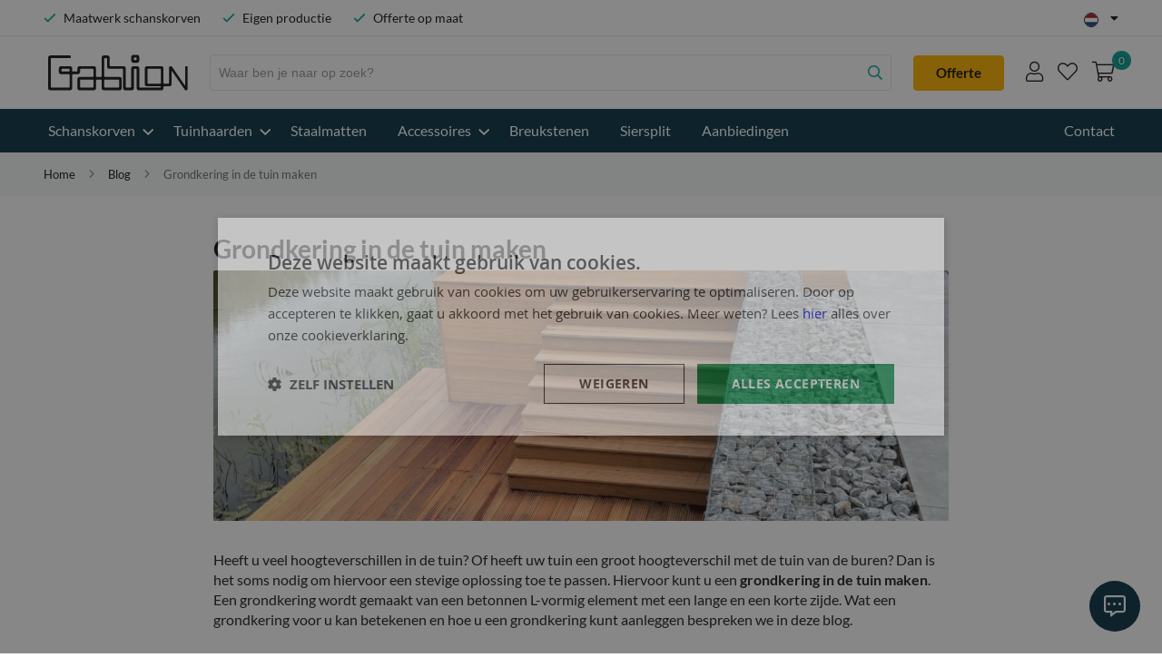

--- FILE ---
content_type: text/html; charset=UTF-8
request_url: https://www.gabion-schanskorven.nl/blog/grondkering-tuin
body_size: 15506
content:
 <!doctype html><html lang="nl"><head prefix="og: http://ogp.me/ns# fb: http://ogp.me/ns/fb# product: http://ogp.me/ns/product#"> <meta charset="utf-8"/>
<meta name="title" content="Grondkering in de tuin maken - Gabion Schanskorven"/>
<meta name="description" content="Last van hoogteverschillen in de tuin? Dan kan een grondkering in de tuin maken dé oplossing zijn. ✓ Gabion Schanskorven."/>
<meta name="keywords" content="grondekering van schanskorven, grondkering"/>
<meta name="robots" content="INDEX,FOLLOW"/>
<meta name="viewport" content="width=device-width, initial-scale=1"/>
<meta name="format-detection" content="telephone=no"/>
<title>Grondkering in de tuin maken - Gabion Schanskorven</title>
<link rel="preload" as="style" href="/static/version1768203408/_cache/merged/d20f5fbeb3d8e071beb62b7ee70868c2.min.css" />
<link rel="preload" as="style" href="/static/version1768203408/frontend/Dehaanmedia/luma_gabion/nl_NL/css/styles-l.min.css" />
<link rel="preload" as="style" href="/static/version1768203408/frontend/Dehaanmedia/luma_gabion/nl_NL/css/print.min.css" />
<link rel="preload" as="script" href="/static/version1768203408/_cache/merged/f1dbf33675f746d2629c25d7181fbdec.min.js" />
<link rel="preload" as="script" href="/static/version1768203408/frontend/Dehaanmedia/luma_gabion/nl_NL/jquery.min.js" />
<link rel="preload" as="script" href="/static/version1768203408/frontend/Dehaanmedia/luma_gabion/nl_NL/mage/dataPost.min.js" />
<link rel="preload" as="script" href="/static/version1768203408/frontend/Dehaanmedia/luma_gabion/nl_NL/mage/bootstrap.min.js" />
    <link rel="stylesheet" type="text/css" media="all" href="https://www.gabion-schanskorven.nl/static/version1768203408/_cache/merged/d20f5fbeb3d8e071beb62b7ee70868c2.min.css" />
<link rel="stylesheet" type="text/css" media="screen and (min-width: 768px)" href="https://www.gabion-schanskorven.nl/static/version1768203408/frontend/Dehaanmedia/luma_gabion/nl_NL/css/styles-l.min.css" />
<link rel="stylesheet" type="text/css" media="print" href="https://www.gabion-schanskorven.nl/static/version1768203408/frontend/Dehaanmedia/luma_gabion/nl_NL/css/print.min.css" />

<link rel="preload" as="font" crossorigin="anonymous" href="https://www.gabion-schanskorven.nl/static/version1768203408/frontend/Dehaanmedia/luma_gabion/nl_NL/fonts/opensans/light/opensans-300.woff2" />
<link rel="preload" as="font" crossorigin="anonymous" href="https://www.gabion-schanskorven.nl/static/version1768203408/frontend/Dehaanmedia/luma_gabion/nl_NL/fonts/opensans/regular/opensans-400.woff2" />
<link rel="preload" as="font" crossorigin="anonymous" href="https://www.gabion-schanskorven.nl/static/version1768203408/frontend/Dehaanmedia/luma_gabion/nl_NL/fonts/opensans/semibold/opensans-600.woff2" />
<link rel="preload" as="font" crossorigin="anonymous" href="https://www.gabion-schanskorven.nl/static/version1768203408/frontend/Dehaanmedia/luma_gabion/nl_NL/fonts/opensans/bold/opensans-700.woff2" />
<link rel="preload" as="font" crossorigin="anonymous" href="https://www.gabion-schanskorven.nl/static/version1768203408/frontend/Dehaanmedia/luma_gabion/nl_NL/fonts/Luma-Icons.woff2" />
<link rel="canonical" href="https://www.gabion-schanskorven.nl/blog/grondkering-tuin" />
<link rel="icon" type="image/x-icon" href="https://www.gabion-schanskorven.nl/media/favicon/stores/1/gabion-favicon.png" />
<link rel="shortcut icon" type="image/x-icon" href="https://www.gabion-schanskorven.nl/media/favicon/stores/1/gabion-favicon.png" />
    <meta property="og:type" content="article" /><meta property="og:title" content="Grondkering in de tuin maken" /><meta property="og:description" content="Last van hoogteverschillen in de tuin? Dan kan een grondkering in de tuin maken dé oplossing zijn. ✓ Gabion Schanskorven." /><meta property="og:url" content="https://www.gabion-schanskorven.nl/blog/grondkering-tuin" /> <meta property="og:image" content="https://www.gabion-schanskorven.nl/media/magefan_blog/grondkering-laten-plaatsen.jpg" />   <!-- Meta Business Extension for Magento 2 --><!-- End Meta Pixel Code -->   <!-- BEGIN GOOGLE ANALYTICS CODE --><!-- END GOOGLE ANALYTICS CODE -->   </head><body data-container="body" data-mage-init='{"loaderAjax": {}, "loader": { "icon": "https://www.gabion-schanskorven.nl/static/version1768203408/frontend/Dehaanmedia/luma_gabion/nl_NL/images/loader-2.gif"}}' id="html-body" class="blog-page blog-post-grondkering-tuin blog-post-view page-layout-1column">      <noscript><img height="1" width="1" style="display:none" src="https://www.facebook.com/tr?id=1825759084944002&amp;ev=PageView&amp;noscript=1&amp;a=magento_opensource-0.0.0-1.4.3"></noscript>             <noscript><div class="message global noscript"><div class="content"><p><strong>JavaScript lijkt te zijn uitgeschakeld in je browser.</strong> <span> Voor de beste gebruikerservaring, zorg ervoor dat javascript ingeschakeld is voor je browser.</span></p></div></div></noscript>          <noscript><iframe src="https://www.googletagmanager.com/ns.html?id=GTM-5NLFPC4" height="0" width="0" style="display:none;visibility:hidden"></iframe></noscript><div class="page-wrapper"><div class="usp-section usps-collapsed">
    <div class="container d-f fw-w jc-sb">
        <div class="usp-items d-f fw-w">
            <div class="usp-item d-f ai-c current"><span class="icon"><span class="text">Maatwerk schanskorven</span></span></div>
            <div class="usp-item d-f ai-c"><span class="icon"><span class="text">Eigen productie</span></span></div>
            <div class="usp-item d-f ai-c"><span class="icon"><span class="text">Offerte op maat</span></span></div>
            <div class="toggle-usps hidden-sm hidden-md hidden-lg">&nbsp;</div>
        </div>
        <div class="service-items">
            <div class="service-item"><a href="tel:+310852731777" title="Bel ons">085 2731 777</a></div>
            <div class="service-item"> <span class="widget block block-cms-link-inline"><a href="https://www.gabion-schanskorven.nl/klantenservice" title="Klantenservice"><span>Klantenservice</span></a></span></div>
            <div class="service-item">
                 <div class="language-switcher"><ul> <li class="current-language"><a href="https://www.gabion-schanskorven.nl/" hreflang="nl-NL" title="Nederlands"><img src="https://www.gabion-schanskorven.nl/static/version1768203408/frontend/Dehaanmedia/luma_gabion/nl_NL/Dehaanmedia_Hreflang/flags/nl.svg" alt="Nederlands"><span>Nederlands</span></a></li>  <li class="language"><a href="https://www.gabion-steinkoerbe.de/" hreflang="de-DE" title="Deutsch"><img src="https://www.gabion-schanskorven.nl/static/version1768203408/frontend/Dehaanmedia/luma_gabion/nl_NL/Dehaanmedia_Hreflang/flags/de.svg" alt="Deutsch"><span>Deutsch</span></a></li> </ul></div>
            </div>
        </div>
    </div>
</div><header class="page-header"><div class="header content"> <span data-action="toggle-nav" class="action nav-toggle"><span>Toggle Nav</span></span> <a class="logo" href="https://www.gabion-schanskorven.nl/" title="Ga naar homepagina" aria-label="Ga naar homepagina"><img src="https://www.gabion-schanskorven.nl/static/version1768203408/frontend/Dehaanmedia/luma_gabion/nl_NL/images/gabion-schanskorven.svg" alt="Gabion&#x20;Schanskorven&#x20;voor&#x20;het&#x20;voordelig&#x20;bestellen&#x20;van&#x20;schanskorven,&#x20;steenkorven&#x20;en&#x20;breukstenen." width="154" /></a> <div data-block="minicart" class="minicart-wrapper"> <a class="header-link" href="https://www.gabion-schanskorven.nl/customer/account/" title="Ga naar account dashboard" rel="nofollow"><i class="fal fa-user"></i></a> <a href="/wishlist" title="Ga naar verlanglijst" rel="nofollow"><i class="fal fa-heart"></i></a> <a class="action showcart" href="https://www.gabion-schanskorven.nl/checkout/cart/" rel="nofollow" data-bind="scope: 'minicart_content'" title="Ga naar winkelwagen"><i class="fal fa-shopping-cart"></i> <span class="counter qty empty" data-bind="css: { empty: !!getCartParam('summary_count') == false && !isLoading() }, blockLoader: isLoading"><span class="counter-number"><!-- ko if: getCartParam('summary_count') --><!-- ko text: getCartParam('summary_count') --><!-- /ko --><!-- /ko --><!-- ko ifnot: getCartParam('summary_count') -->0 <!-- /ko --></span> <span class="counter-label"><!-- ko if: getCartParam('summary_count') --><!-- ko text: getCartParam('summary_count') --><!-- /ko --><!-- ko i18n: 'items' --><!-- /ko --><!-- /ko --></span></span></a>     </div>  <div class="block block-search"><div class="block block-title"><strong>Zoek</strong></div><div class="block block-content"><form class="form minisearch" id="search_mini_form" action="https://www.gabion-schanskorven.nl/catalogsearch/result/" method="get"><div class="field search"><label class="label" for="search" data-role="minisearch-label"><span>Zoek</span></label> <div class="control"><input id="search" data-mage-init='{"quickSearch":{ "formSelector":"#search_mini_form", "url":"https://www.gabion-schanskorven.nl/search/ajax/suggest/", "destinationSelector":"#search_autocomplete", "minSearchLength":"3"} }' type="text" name="q" value="" placeholder="Waar&#x20;ben&#x20;je&#x20;naar&#x20;op&#x20;zoek&#x3F;" class="input-text" maxlength="128" role="combobox" aria-haspopup="false" aria-autocomplete="both" autocomplete="off" aria-expanded="false"/><div id="search_autocomplete" class="search-autocomplete"></div><i class="far fa-search hidden-sm hidden-md hidden-lg"></i> </div></div><div class="actions"><button type="submit" title="Zoek" class="action search" aria-label="Search" ><span>Zoek</span></button></div></form></div></div><div class="block block-quote-button"><div class="block block-content"><a href="https://www.gabion-schanskorven.nl/offerte" class="btn btn-quote" title="Vraag een offerte aan">Offerte</a></div></div></div></header>  <div class="sections nav-sections"> <div class="section-items nav-sections-items" data-mage-init='{"tabs":{"openedState":"active"}}'>  <div class="section-item-content nav-sections-item-content" id="store.menu" data-role="content">  <nav class="navigation" data-action="navigation"><ul data-mage-init='{"menu":{"responsive":true, "expanded":false, "position":{"my":"left top","at":"left bottom"}}}'><li  class="level0 nav-1 category-item first level-top parent"><a href="https://www.gabion-schanskorven.nl/schanskorven"  class="level-top" ><span>Schanskorven</span></a><ul class="level0 submenu"><li  class="level1 nav-1-1 category-item first"><a href="https://www.gabion-schanskorven.nl/schanskorven/standaard-schanskorven" ><span>Standaard schanskorven</span></a></li><li  class="level1 nav-1-2 category-item"><a href="https://www.gabion-schanskorven.nl/schanskorven/schanskorven-op-maat" ><span>Schanskorven op maat</span></a></li><li  class="level1 nav-1-3 category-item"><a href="https://www.gabion-schanskorven.nl/schanskorven/schanskorven-schutting" ><span>Schanskorven schutting</span></a></li><li  class="level1 nav-1-4 category-item"><a href="https://www.gabion-schanskorven.nl/schanskorven/schanskorf-bloembak" ><span>Schanskorf bloembakken</span></a></li><li  class="level1 nav-1-5 category-item"><a href="https://www.gabion-schanskorven.nl/schanskorven/schanskorf-plantenbak" ><span>Schanskorf plantenbak</span></a></li><li  class="level1 nav-1-6 category-item"><a href="https://www.gabion-schanskorven.nl/schanskorven/schanskorf-brievenbus" ><span>Schanskorf brievenbus</span></a></li><li  class="level1 nav-1-7 category-item"><a href="https://www.gabion-schanskorven.nl/schanskorven/schanskorf-waterval" ><span>Schanskorf waterval</span></a></li><li  class="level1 nav-1-8 category-item last"><a href="https://www.gabion-schanskorven.nl/schanskorven/schanskorf-doe-het-zelf-pakket" ><span>Schanskorf Doe Het Zelf pakket</span></a></li></ul></li><li  class="level0 nav-2 category-item level-top parent"><a href="https://www.gabion-schanskorven.nl/schanskorf-haard"  class="level-top" ><span>Tuinhaarden</span></a><ul class="level0 submenu"><li  class="level1 nav-2-1 category-item first"><a href="https://www.gabion-schanskorven.nl/schanskorf-haard/bio-ethanol-haard" ><span>Bio Ethanol haard</span></a></li><li  class="level1 nav-2-2 category-item"><a href="https://www.gabion-schanskorven.nl/schanskorf-haard/alle-tuinhaarden" ><span>Alle tuinhaarden</span></a></li><li  class="level1 nav-2-3 category-item last"><a href="https://www.gabion-schanskorven.nl/schanskorf-haard/schanskorf-barbecue" ><span>Schanskorf BBQ</span></a></li></ul></li><li  class="level0 nav-3 category-item level-top"><a href="https://www.gabion-schanskorven.nl/staalmatten"  class="level-top" ><span>Staalmatten</span></a></li><li  class="level0 nav-4 category-item level-top parent"><a href="https://www.gabion-schanskorven.nl/schanskorf-accessoires"  class="level-top" ><span>Accessoires</span></a><ul class="level0 submenu"><li  class="level1 nav-4-1 category-item first"><a href="https://www.gabion-schanskorven.nl/schanskorf-accessoires/steigerbuizen" ><span>Steigerbuizen</span></a></li><li  class="level1 nav-4-2 category-item"><a href="https://www.gabion-schanskorven.nl/schanskorf-accessoires/c-ringen" ><span>C-ringen</span></a></li><li  class="level1 nav-4-3 category-item"><a href="https://www.gabion-schanskorven.nl/schanskorf-accessoires/clips" ><span>Clips</span></a></li><li  class="level1 nav-4-4 category-item"><a href="https://www.gabion-schanskorven.nl/schanskorf-accessoires/afstandhouders" ><span>Afstandhouders</span></a></li><li  class="level1 nav-4-5 category-item last"><a href="https://www.gabion-schanskorven.nl/schanskorf-accessoires/overige-accessoires" ><span>Overige accessoires</span></a></li></ul></li><li  class="level0 nav-5 category-item level-top"><a href="https://www.gabion-schanskorven.nl/breukstenen"  class="level-top" ><span>Breukstenen</span></a></li><li  class="level0 nav-6 category-item level-top"><a href="https://www.gabion-schanskorven.nl/siersplit"  class="level-top" ><span>Siersplit</span></a></li><li  class="level0 nav-7 category-item last level-top"><a href="https://www.gabion-schanskorven.nl/aanbiedingen"  class="level-top" ><span>Aanbiedingen</span></a></li>  <li class="level0 level-top ui-menu-item mr-0 menu-item-additional"><a href="https://www.gabion-schanskorven.nl/contact" class="level-top ui-corner-all" role="menuitem"><span>Contact</span></a></li></ul></nav></div></div><div class="nav-close hidden-sm hidden-md hidden-lg"><div class="filler"></div><div class="close-nav-text">Menu</div><span id="nav-close"><i class="fal fa-times"></i></span></div></div> <div class="breadcrumbs-outer"><div class="breadcrumbs"><ul class="items"> <li class="item home"> <a href="https://www.gabion-schanskorven.nl/" title="Ga naar homepagina">Home</a> </li>  <li class="item blog"> <a href="https://www.gabion-schanskorven.nl/blog" title="Blog">Blog</a> </li>  <li class="item blog_post"> Grondkering in de tuin maken </li> </ul></div></div><main id="maincontent" class="page-main"> <a id="contentarea" tabindex="-1"></a>  <div class="page-title-wrapper"><h1 class="page-title"  ><span class="base" data-ui-id="page-title-wrapper" >Grondkering in de tuin maken</span> <span></span></h1></div><div class="page messages"> <div data-placeholder="messages"></div> <div data-bind="scope: 'messages'"><!-- ko if: cookieMessagesObservable() && cookieMessagesObservable().length > 0 --><div aria-atomic="true" role="alert" class="messages" data-bind="foreach: { data: cookieMessagesObservable(), as: 'message' }"><div data-bind="attr: { class: 'message-' + message.type + ' ' + message.type + ' message', 'data-ui-id': 'message-' + message.type }"><div data-bind="html: $parent.prepareMessageForHtml(message.text)"></div></div></div><!-- /ko --><div aria-atomic="true" role="alert" class="messages" data-bind="foreach: { data: messages().messages, as: 'message' }, afterRender: purgeMessages"><div data-bind="attr: { class: 'message-' + message.type + ' ' + message.type + ' message', 'data-ui-id': 'message-' + message.type }"><div data-bind="html: $parent.prepareMessageForHtml(message.text)"></div></div></div></div></div><div class="columns"><div class="column main"><input name="form_key" type="hidden" value="zI76XbMlciNySsCj" />               <div class="_post-view"><div class="post-holder post-holder-22"><div class="post-header clearfix"><!-- post category--> <!-- block data --><div class="post-data-wrap mb-5"><!-- post author --> <!-- post date --> <!-- post view --> <!-- post comments --></div></div><div class="post-content"><div class="_post-description clearfix"><!-- Post Tags --><div class="post-tag"></div>  <div class="post-featured-image"><img src="https://www.gabion-schanskorven.nl/media/magefan_blog/grondkering-laten-plaatsen.jpg" alt="Grondkering van schanskorven maken" /></div> <div class="post-description"><p>Heeft u veel hoogteverschillen in de tuin? Of heeft uw tuin een groot hoogteverschil met de tuin van de buren? Dan is het soms nodig om hiervoor een stevige oplossing toe te passen. Hiervoor kunt u een <strong>grondkering in de tuin maken</strong>. Een grondkering wordt gemaakt van een betonnen L-vormig element met een lange en een korte zijde. Wat een grondkering voor u kan betekenen en hoe u een grondkering kunt aanleggen bespreken we in deze blog.</p> 
<h2>Een grondkering: wat is dat eigenlijk?</h2> 
<p>De naam verklapt het eigenlijk al een beetje. Een grondkering is een versteviging (kering) die tegendruk van de grond opvangt. Hierdoor kan de grond niet meer verschuiven en creëer je meer oppervlakte en dus ook ruimte. Deze constructie wordt voornamelijk veel toegepast wanneer er sprake is van hoogteverschillen in tuinen of aan oevers. Grondkeringen worden ook wel een keermuur of een keerwand genoemd en is dus eigenlijk een manier om hoogteverschil op te vangen.</p>
<p>De grote blokken zijn van sierbeton en zo stevig dat ze grond of water tegenhouden om bepaalde gebieden in de tuin van elkaar te kunnen scheiden. Een verhoogd terras, trap of bloembak blijft hierdoor keurig op zijn plek. Dit is ook een uitkomst voor huizen aan het water. Zo kan een schuin aflopende tuin met een grondkering worden verdeeld in twee of meerdere rechte terrassen. Op die manier wordt de tuin een stuk praktischer ingedeeld.</p> 

<img alt="Een grondkering maken lost het probleem van hoogteverschil op een mooie, praktische manier op." src="https://www.gabion-schanskorven.nl/media/wysiwyg/blog/grondkering-maken.jpg" title="Een grondkering maken lost het probleem van hoogteverschil op een mooie, praktische manier op." />
<h2 class="mt-20">Waar kun je een keerwand voor gebruiken?</h2> 
<p>Hoogteverschillen zorgen er vaak voor dat er veel creativiteit kan worden losgelaten op de tuin. Een keerwand zorgt ervoor dat de tuin op een mooie manier wordt verdeeld in twee gelijke delen, vaak gecombineerd met aansluitende trap en plantenbakken. Maar waar kunt u een keerwand nog meer voor gebruiken?:</p> 




<h3>Hoogteverschil opvangen of niveauverschillen creëren</h3>
<p>In de meeste gevallen zijn er twee redenen om hoogteverschil op te vangen. De eerste reden is uit noodzaak en de tweede reden is om de tuin een stijlvolle touch te geven. Als er een groot hoogteverschil is met de tuin van de buren kan het laten plaatsen van grondkering zeker een oplossing zijn. 
Hiermee komt uw tuin hoger te liggen en zal u geen problemen ondervinden met het overtollige hemelwater. In dit geval is een grondkering dus zeker noodzaak.</p> 

<h3>Een verhoogd terras aanbrengen</h3>
<p>Het creëren van een terras in een tuin is voor veel mensen onmisbaar. Om dit mogelijk te maken bij een woning welke hoger ligt dan de tuin, moet er een grondkering worden aangelegd. Hiermee maakt u het mogelijk om terras op dezelfde hoogte aan te brengen als de woning. Een andere situatie kan zijn dat u op een andere plek in de tuin een apart terras wilt creëren, welke verhoogd aangebracht dient te worden. Doordat het terras verhoogd wordt aangebracht zal het hemelwater van het terras afstromen en wordt ook hier geen hinder van ondervonden.</p>

<h2>Zelf een grondkering aanleggen</h2>
<p>Is het hoogteverschil in uw tuin niet zo groot? Dan kunt u ook zelf een grondkering aanleggen. U kunt bijvoorbeeld <a title="Steenkorven kopen" href="/steenkorven">steenkorven kopen</a> en hier binnen korte tijd het gewenste aantal meter grondkering mee aanleggen. Steenkorven zijn bovendien goed bestand tegen verschillende weersinvloeden en dat betekent dat u heel wat jaren plezier kunt beleven aan uw nieuwe tuin.</p>

<img alt="Een grondkering laten plaatsen door een ervaren en professioneel bedrijf? Bij Gabion Schanskorven bent u verzekerd van hoge kwaliteit." src="https://www.gabion-schanskorven.nl/media/wysiwyg/blog/grondkering-laten-plaatsen.jpg" title="Een grondkering laten plaatsen door een ervaren en professioneel bedrijf? Bij Gabion Schanskorven bent u verzekerd van hoge kwaliteit." />
<h2 class="mt-20">Heb ik voor een grondkering maken een vergunning nodig?</h2> 
<p>U verwacht het misschien niet, maar het kan voorkomen dat u voor het aanleggen van grondkering in de tuin een vergunning nodig heeft. Vergeet dus niet om allereerst te informeren bij uw gemeente voordat u <a title="Schanskorven plaatsen" href="/blog/schanskorven-plaatsen">schanskorven plaatsen</a> wilt. Zo komt u in ieder geval niet voor verrassingen te staan!</p> 


<h2>Een grondkering aanleggen met schanskorven</h2> 
<p>U heeft bij het aanleggen van een grondkering de keuze uit verschillende materialen. Zo kunt u bijvoorbeeld kiezen voor een houten grondkering of beton, maar u kunt ook kiezen voor <a title="Schanskorven" href="/">schanskorven</a> of steenkorven om een grondkering in de tuin aan te leggen. Het voordeel van schanskorven als grondkering is dat het geen zware elementen zijn waardoor je op moeilijk bereikbare plaatsen toch een grondkering kunt realiseren. Met schanskorven is ontzettend veel mogelijk. </p> 

<h2>Grondkering in de tuin: praktisch én mooi</h2>
<p>Met een keerwand creëert u meer ruimte in de tuin. Waar voorheen door het schuin aflopen van uw tuin geen plek was voor een terras, staat nu een heerlijke loungeset op u te wachten. Door het hoogteverschil op te vangen kunt u uw tuin optimaal benutten. Daarnaast heeft u ook de keuze uit een ruim aanbod aan kleuren en materialen.</p> 

<p>Als de grondkering geplaatst is en de grond mooi egaal is, kunt u verder met het vormgeven van de tuin. Een tuin met meerdere hoogteverschillen geeft een speels effect en daar kun je bij de inrichting gebruik van maken. Zo kun je kiezen voor meerdere terrassen of meerdere lagen met daarin verschillende soorten beplanting. Door een grondkering te maken geeft u de tuin meer pit en levendigheid!</p> 
 <div class="clear clearfix"></div></div></div></div><div class="post-bottom"><div class="post-sharing-bottom mb-4"><!-- Go to www.addthis.com/dashboard to customize your tools --><div class="addthis_inline_share_toolbox" addthis:url="https://www.gabion-schanskorven.nl/blog/grondkering-tuin"></div></div>     <div class="post-nextprev-hld clearfix">  <a class="nextprev-link prev-link" href="https://www.gabion-schanskorven.nl/blog/de-juiste-breukstenen-voor-schanskorven-kiezen" title="Lees Hoe kiest u de juiste breukstenen voor schanskorven">&larr; Vorige</a>    <a class="nextprev-link next-link" href="https://www.gabion-schanskorven.nl/blog/schanskorven-in-verschillende-vormen" title="Lees Schanskorven in verschillende vormen">Volgende &rarr;</a> </div>         </div></div></div></div></div></main><footer class="page-footer"><div class="footer-links"><div class="footer content">
    <div class="container">
        <div class="row">
            <div class="col-sm-6 col-xs-12">
                <h3>Schanskorven</h3>
                <div class="row">
                    <div class="col-md-6 col-xs-12">
                        <ul>
                            <li><a href="https://www.gabion-schanskorven.nl/schanskorven/standaard-schanskorven" title="Standaard schanskorven">Standaard schanskorven</a></li>
                            <li><a href="https://www.gabion-schanskorven.nl/schanskorven/schanskorven-op-maat" title="Schanskorf op maat ontwerpen">Schanskorf op maat ontwerpen</a></li>
                            <li><a href="https://www.gabion-schanskorven.nl/schanskorven/schanskorf-bloembak" title="Schanskorf bloembak">Schanskorf bloembak</a></li>

                            <li><a href="https://www.gabion-schanskorven.nl/schanskorven/schanskorf-plantenbak" title="Schanskorf plantenbak">Schanskorf plantenbak</a></li>


                        </ul>
                    </div>
                    <div class="col-md-6 col-xs-12">
                        <ul>
                            <li><a href="https://www.gabion-schanskorven.nl/schanskorven/schanskorf-brievenbus"/" title="Schanskorf brievenbus">Schanskorf brievenbus</a></li>
                            <li><a href="https://www.gabion-schanskorven.nl/schanskorven/schanskorf-waterval" title="Schanskorf waterval">Schanskorf waterval</a></li>

               
                        </ul>
                    </div>
                </div>
            </div>
            <div class="col-sm-6 col-xs-12">
                <h3>Breukstenen</h3>
                <div class="row">
                    <div class="col-md-6 col-xs-12">
                        <ul>
                            <li><a href="https://www.gabion-schanskorven.nl/basalt-breuksteen" title="Basalt breukstenen">Basalt breukstenen</a></li>
                            <li><a href="https://www.gabion-schanskorven.nl/doornik-breuksteen" title="Doornik breukstenen">Doornik breukstenen</a></li>
                            <li><a href="https://www.gabion-schanskorven.nl/duitse-kalksteen" title="Duitse kalkstenen">Duitse kalkstenen</a></li>
                            <li><a href="https://www.gabion-schanskorven.nl/icy-blue-breuksteen" title="Icy Blue breukstenen">Icy Blue breukstenen</a></li>
                            <li><a href="https://www.gabion-schanskorven.nl/lava-krotzen" title="Lava krotzen">Lava krotzen</a></li>
                        </ul>
                    </div>
                    <div class="col-md-6 col-xs-12">
                        <ul>
                            <li><a href="https://www.gabion-schanskorven.nl/maaskeien" title="Maaskeien">Maaskeien</a></li>
                            <li><a href="https://www.gabion-schanskorven.nl/noors-graniet" title="Noors graniet">Noors graniet</a></li>
                            <li><a href="https://www.gabion-schanskorven.nl/grauwacke-breuksteen" title="Grauwacke breukstenen">Grauwacke breukstenen</a></li>
                            <li><a href="https://www.gabion-schanskorven.nl/yellow-sun" title="Yellow Sun breukstenen">Yellow Sun breukstenen</a></li>

                        </ul>
                    </div>
                </div>
            </div>
        </div>
    </div>
</div></div><div class="footer content" style="position: relative;">
    <div class="row">
        <div class="col-xs-12 col-sm-3">
            <h3>Gabion Schanskorven</h3>
            <ul class="mb-20">
                <li>Lindberghstraat 16</li>
                <li>7903BN Hoogeveen</li>
            </ul>
            <ul>
                <li><a href="tel:+310852731777" title="Bel ons">085 2731 777</a></li>
                <li><a class="underline" href="mailto:info@gabion-schanskorven.nl" title="Stuur een e-mail">info@gabion-schanskorven.nl</a></li>
                <li class="mt-10">
                    <a href="https://www.instagram.com/gabion_schanskorven/" target="_blank"><i class="fab fa-instagram-square"></i></a>
                    <a href="https://www.facebook.com/profile.php?id=100064752322176" target="_blank"><i class="fab fa-facebook-square"></i></a>
                </li>
            </ul>
        </div>
        <div class="col-xs-12 col-sm-3">
            <h3>Bereikbaar:</h3>
            <table class="table table-opening-times">
                <tbody>
                <tr>
                    <td>Maandag</td>
                    <td>08:30 - 17:00</td>
                </tr>
                <tr>
                    <td>Dinsdag</td>
                    <td>08:30 - 17:00</td>
                </tr>
                <tr>
                    <td>Woensdag</td>
                    <td>08:30 - 17:00</td>
                </tr>
                <tr>
                    <td>Donderdag</td>
                    <td>08:30 - 17:00</td>
                </tr>
                <tr>
                    <td>Vrijdag</td>
                    <td>08:30 - 17:00</td>
                </tr>
                <tr>
                    <td>Zaterdag</td>
                    <td>Gesloten</td>
                </tr>
                <tr>
                    <td>Zondag</td>
                    <td>Gesloten</td>
                </tr>
                </tbody>
            </table>
        </div>
        <div class="col-xs-12 col-sm-3">
            <h3>Klantenservice</h3>
            <ul>
 <li><a href="https://www.gabion-schanskorven.nl/betalen" title="Betaalmogelijkheden">Betaalmogelijkheden</a></li>               

  <li><a href="https://www.gabion-schanskorven.nl/bezorgen-nederland" title="Bezorging">Bezorging en verzendkosten</a></li>               
<li><a href="https://www.gabion-schanskorven.nl/herroepingsrecht" title="Retourneren en garantie">Retourneren en garantie</a></li>

                <li><a href="https://www.gabion-schanskorven.nl/algemene-voorwaarden" title="Algemene voorwaarden">Algemene voorwaarden</a></li>
                <li><a href="https://www.gabion-schanskorven.nl/privacy-policy" title="Privacyverklaring">Privacyverklaring</a></li>
                <li><a href="https://www.gabion-schanskorven.nl/openingstijden" title="Openingstijden">Openingstijden</a></li>
                <li><a href="https://www.gabion-schanskorven.nl/contact" title="Contact">Contact</a></li>
            </ul>
        </div>
        <div class="col-xs-12 col-sm-3">
            <h3>Sitemap</h3>
            <ul>
                <li><a href="https://www.gabion-schanskorven.nl/over-ons" title="Over ons">Over ons</a></li>
                <li><a href="https://www.gabion-schanskorven.nl/blog" title="Blog">Blog</a></li>
<li><a href="https://www.gabion-schanskorven.nl/inspiratie" title="Inspiratie">Inspiratie</a></li>
 <li><a href="https://www.gabion-schanskorven.nl/faq" title="FAQ">Veel gestelde vragen</a></li>
                <li><a href="https://www.gabion-schanskorven.nl/zakelijk-bestellen" title="Zakelijk bestellen">Zakelijk bestellen</a></li>
                <li><a href="https://www.gabion-schanskorven.nl/contact" title="Contact">Contact</a></li>
            </ul>
        </div>
    </div>
</div> <div class="floating-action-btn"><span class="toggle" onclick="actionToggle();"></span> <div class="contact"><div class="title">Contact <span class="close" onclick="actionToggle();"></span></div><ul><li class="whatsapp"><a title="WhatsApp" href="https://wa.me/31682657267"><span class="icon"></span> <span class="text">WhatsApp <span class="notice">Stuur ons een bericht</span></span></a></li> <li class="mail"><a title="E-mail" href="mailto:info@gabion-schanskorven.nl"><span class="icon"></span> <span class="text">E-mail <span class="notice">info@gabion-schanskorven.nl</span></span></a></li> <li class="phone"><a title="Telefoon" href="tel:31852731777"><span class="icon"></span> <span class="text">Telefoon <span class="notice">085 2731 777</span></span></a></li></ul></div></div></footer>  <span class="data-fbq-success" data-fbq-success="true"></span>    <div class="overlay"></div>  <div id="am-recaptcha-container" data-bind="scope:'amRecaptcha'"></div>         <div class="container copyright-message mt-24">
    <h3 class="text-center mb-12">Veilig betalen</h3>
    <div class="text-center payment-methods">
        <img src="/static/frontend/Dehaanmedia/luma_custom/nl_NL/images/logo-ideal.svg" alt="iDEAL Logo" title="iDEAL Logo" width="40">
        <img src="/static/frontend/Dehaanmedia/luma_custom/nl_NL/images/logo-bancontact.svg" alt="Bancontact logo" title="Bancontact logo" width="40">
        <img src="/static/frontend/Dehaanmedia/luma_custom/nl_NL/images/logo-paypal.svg" alt="PayPal logo" title="PayPal logo" width="40">
        <img src="/static/frontend/Dehaanmedia/luma_custom/nl_NL/images/logo-mastercard.svg" alt="Mastercard Logo" title="Mastercard Logo" width="40">
        <img src="/static/frontend/Dehaanmedia/luma_custom/nl_NL/images/logo-visa.svg" alt="Mastercard Logo" title="Mastercard Logo" width="40">
        <img src="/static/frontend/Dehaanmedia/luma_custom/nl_NL/images/logo-giropay.svg" alt="Giropay Logo" title="Giropay Logo" width="40">
    </div>
</div>
<hr class="divider">
<div class="container copyright-message">
    <div class="text-center copyright-notice small mb-24">© Gabion Schanskorven | Magento
        webwinkel realisatie door <a title="Haan Digital" href="https://haandigital.nl/" target="_blank"
                                     rel="noopener">Haan Digital</a>. Wij gebruiken cookies om uw gebruikerservaring te
        verbeteren.
    </div>
</div></div><div id="addtocart_modal" class="modal"></div>    
<script> var LOCALE = 'nl\u002DNL'; var BASE_URL = 'https\u003A\u002F\u002Fwww.gabion\u002Dschanskorven.nl\u002F'; var require = { 'baseUrl': 'https\u003A\u002F\u002Fwww.gabion\u002Dschanskorven.nl\u002Fstatic\u002Fversion1768203408\u002Ffrontend\u002FDehaanmedia\u002Fluma_gabion\u002Fnl_NL' };</script>
<script type="text/javascript" src="https://www.gabion-schanskorven.nl/static/version1768203408/_cache/merged/f1dbf33675f746d2629c25d7181fbdec.min.js"></script>
<script type="text/javascript">
  window._mfq = window._mfq || [];
  (function() {
    var mf = document.createElement("script");
    mf.type = "text/javascript"; mf.defer = true;
    mf.src = "//cdn.mouseflow.com/projects/d0f1f793-5a13-408b-a81d-ca87da3ba5bb.js";
    document.getElementsByTagName("head")[0].appendChild(mf);
  })();
</script>
<script type="text/x-magento-init">
{
    "*": {
        "Meta_Conversion/js/initPixel" : {
            "pixelId": "1825759084944002",
            "automaticMatchingFlag": false,
            "userDataUrl" : "https://www.gabion-schanskorven.nl/fbe/pixel/userData/",
            "agent": "magento_opensource-0.0.0-1.4.3"
        },
        "Meta_Conversion/js/metaPixelTracker" : {
            "url" : "https://www.gabion-schanskorven.nl/fbe/pixel/tracker/",
            "payload": {"eventName":"facebook_businessextension_ssapi_page_view"},
            "browserEventData": {"fbAgentVersion":"magento_opensource-0.0.0-1.4.3","fbPixelId":"1825759084944002","source":"magento_opensource","pluginVersion":"1.4.3","track":"track","event":"PageView","payload":[]}        }
    }
}</script>
<script type="text/x-magento-init">
{
    "*": {
        "Magento_GoogleAnalytics/js/google-analytics": {
            "isCookieRestrictionModeEnabled": 0,
            "currentWebsite": 1,
            "cookieName": "user_allowed_save_cookie",
            "ordersTrackingData": [],
            "pageTrackingData": {"optPageUrl":"","isAnonymizedIpActive":true,"accountId":"UA-27345101-1"}        }
    }
}</script>
<script type="text/x-magento-init">
        {
            "*": {
                "Magento_PageCache/js/form-key-provider": {
                    "isPaginationCacheEnabled":
                        0                }
            }
        }</script>
<script nonce="bm5haDB4ZGp6aWV6a3Q3c3oxbncwd3poaW9sbWdjYXM=">
    window.YIREO_GOOGLETAGMANAGER2_ENABLED = true;
    (function (events) {
        const initYireoGoogleTagManager2 = function () {
            events.forEach(function (eventType) {
                window.removeEventListener(eventType, initYireoGoogleTagManager2);
            });

             (function (w, d, s, l, i) {
                w[l] = w[l] || [];
                w[l].push({'gtm.start': new Date().getTime(), event: 'gtm.js'});
                var f = d.getElementsByTagName(s)[0],
                    j = d.createElement(s),
                    dl = l != 'dataLayer' ? '&l=' + l : '';
                j.async = true;
                j.src = 'https://www.googletagmanager.com' + '/gtm.js?id=' + i + dl;
                f.parentNode.insertBefore(j, f);
            })(window, document, 'script', 'dataLayer', 'GTM-5NLFPC4');
             };

        events.forEach(function (eventType) {
            window.addEventListener(eventType, initYireoGoogleTagManager2, {once: true, passive: true})
        });
    })(['load', 'keydown', 'mouseover', 'scroll', 'touchstart', 'wheel']);

    </script>
<script type="application/ld+json">{"@context":"http:\/\/schema.org","@type":"BlogPosting","@id":"https:\/\/www.gabion-schanskorven.nl\/blog\/grondkering-tuin","author":{"@context":"http:\/\/schema.org","@type":"Person","name":"Nicole Krikken","url":"https:\/\/www.gabion-schanskorven.nl\/blog\/author\/nicole-krikken","mainEntityOfPage":{"@type":"WebPage","@id":"https:\/\/www.gabion-schanskorven.nl\/blog\/author\/nicole-krikken"}},"headline":"Grondkering in de tuin maken","description":"Last van hoogteverschillen in de tuin? Dan kan een grondkering in de tuin maken d\u00e9 oplossing zijn. \u2713 Gabion Schanskorven.","datePublished":"2023-02-07T01:00:00+00:00","dateModified":"2023-02-20T12:45:37+00:00","image":{"@type":"ImageObject","url":"https:\/\/www.gabion-schanskorven.nl\/media\/magefan_blog\/grondkering-laten-plaatsen.jpg"},"publisher":{"@type":"Organization","name":"Gabion Schanskorven","logo":{"@type":"ImageObject","url":"https:\/\/www.gabion-schanskorven.nl\/static\/version1768203408\/frontend\/Dehaanmedia\/luma_gabion\/nl_NL\/images\/logo.svg"}},"mainEntityOfPage":"https:\/\/www.gabion-schanskorven.nl\/blog"}</script>
<script type="text/x-magento-init">
    {
        "*": {
            "Magento_PageBuilder/js/widget-initializer": {
                "config": {"[data-content-type=\"slider\"][data-appearance=\"default\"]":{"Magento_PageBuilder\/js\/content-type\/slider\/appearance\/default\/widget":false},"[data-content-type=\"map\"]":{"Magento_PageBuilder\/js\/content-type\/map\/appearance\/default\/widget":false},"[data-content-type=\"row\"]":{"Magento_PageBuilder\/js\/content-type\/row\/appearance\/default\/widget":false},"[data-content-type=\"tabs\"]":{"Magento_PageBuilder\/js\/content-type\/tabs\/appearance\/default\/widget":false},"[data-content-type=\"slide\"]":{"Magento_PageBuilder\/js\/content-type\/slide\/appearance\/default\/widget":{"buttonSelector":".pagebuilder-slide-button","showOverlay":"hover","dataRole":"slide"}},"[data-content-type=\"banner\"]":{"Magento_PageBuilder\/js\/content-type\/banner\/appearance\/default\/widget":{"buttonSelector":".pagebuilder-banner-button","showOverlay":"hover","dataRole":"banner"}},"[data-content-type=\"buttons\"]":{"Magento_PageBuilder\/js\/content-type\/buttons\/appearance\/inline\/widget":false},"[data-content-type=\"products\"][data-appearance=\"carousel\"]":{"Magento_PageBuilder\/js\/content-type\/products\/appearance\/carousel\/widget":false}},
                "breakpoints": {"desktop":{"label":"Desktop","stage":true,"default":true,"class":"desktop-switcher","icon":"Magento_PageBuilder::css\/images\/switcher\/switcher-desktop.svg","conditions":{"min-width":"1024px"},"options":{"products":{"default":{"slidesToShow":"5"}}}},"tablet":{"conditions":{"max-width":"1024px","min-width":"768px"},"options":{"products":{"default":{"slidesToShow":"4"},"continuous":{"slidesToShow":"3"}}}},"mobile":{"label":"Mobile","stage":true,"class":"mobile-switcher","icon":"Magento_PageBuilder::css\/images\/switcher\/switcher-mobile.svg","media":"only screen and (max-width: 767px)","conditions":{"max-width":"767px","min-width":"640px"},"options":{"products":{"default":{"slidesToShow":"3"}}}},"mobile-small":{"conditions":{"max-width":"640px"},"options":{"products":{"default":{"slidesToShow":"2"},"continuous":{"slidesToShow":"1"}}}}}            }
        }
    }</script>
<script type="text/x-magento-init">
    {
        "*": {
            "mage/cookies": {
                "expires": null,
                "path": "\u002F",
                "domain": ".www.gabion\u002Dschanskorven.nl",
                "secure": true,
                "lifetime": "3600"
            }
        }
    }</script>
<script> window.cookiesConfig = window.cookiesConfig || {}; window.cookiesConfig.secure = true; </script>
<script>    require.config({
        paths: {
            googleMaps: 'https\u003A\u002F\u002Fmaps.googleapis.com\u002Fmaps\u002Fapi\u002Fjs\u003Fv\u003D3.56\u0026key\u003D'
        },
        config: {
            'Magento_PageBuilder/js/utils/map': {
                style: '',
            },
            'Magento_PageBuilder/js/content-type/map/preview': {
                apiKey: '',
                apiKeyErrorMessage: 'You\u0020must\u0020provide\u0020a\u0020valid\u0020\u003Ca\u0020href\u003D\u0027https\u003A\u002F\u002Fwww.gabion\u002Dschanskorven.nl\u002Fadminhtml\u002Fsystem_config\u002Fedit\u002Fsection\u002Fcms\u002F\u0023cms_pagebuilder\u0027\u0020target\u003D\u0027_blank\u0027\u003EGoogle\u0020Maps\u0020API\u0020key\u003C\u002Fa\u003E\u0020to\u0020use\u0020a\u0020map.'
            },
            'Magento_PageBuilder/js/form/element/map': {
                apiKey: '',
                apiKeyErrorMessage: 'You\u0020must\u0020provide\u0020a\u0020valid\u0020\u003Ca\u0020href\u003D\u0027https\u003A\u002F\u002Fwww.gabion\u002Dschanskorven.nl\u002Fadminhtml\u002Fsystem_config\u002Fedit\u002Fsection\u002Fcms\u002F\u0023cms_pagebuilder\u0027\u0020target\u003D\u0027_blank\u0027\u003EGoogle\u0020Maps\u0020API\u0020key\u003C\u002Fa\u003E\u0020to\u0020use\u0020a\u0020map.'
            },
        }
    });</script>
<script>
    require.config({
        shim: {
            'Magento_PageBuilder/js/utils/map': {
                deps: ['googleMaps']
            }
        }
    });</script>
<script type="text/x-magento-init">
        {
            "*": {
                "Amasty_InvisibleCaptcha/js/action/am-recaptcha-configure": {
                    "formsToProtect": "form\u005Baction\u002A\u003D\u0022amasty_customform\u002Fform\u002Fsubmit\u0022\u005D",
                    "isEnabledOnPayments": "",
                    "checkoutRecaptchaValidateUrl": "https://www.gabion-schanskorven.nl/amcapthca/checkout/validate/",
                    "invisibleCaptchaCustomForm": "1",
                    "recaptchaConfig": {
                        "lang": "",
                        "theme": "light",
                        "badge": "bottomleft",
                        "sitekey": "6LdPoLwrAAAAAFrZA7rNF_5QwZBdlv2W2wmt3_A_",
                        "size": "invisible",
                        "isInvisible": true,
                        "recaptchaVersion": 3                    },
                    "reCaptchaErrorMessage": "Prove you are not a robot"
                 }
            }
        }</script>
<script>
            
            
            (function () {
                if (document.readyState === 'loading') {
                    document.addEventListener('DOMContentLoaded', onReadyStateListener);
                } else {
                    onReadyState();
                }

                function onReadyStateListener() {
                    onReadyState();
                }

                function onReadyState (formsOnPage) {
                    if (typeof formsOnPage === 'undefined') {
                        let formsToProtect = "form\u005Baction\u002A\u003D\u0022amasty_customform\u002Fform\u002Fsubmit\u0022\u005D";
                        let forms = formsToProtect.split(',');

                        formsOnPage = [];
                        forms.forEach(form => {
                            let existingForm = form ? document.querySelectorAll(form) : [];

                            if (existingForm.length) {
                                formsOnPage.push(existingForm);
                            }
                        })
                    }

                    formsOnPage.forEach(form => {
                        let submit = form[0].querySelector('[type="submit"]');
                        if (submit) {
                            let isAlreadyDisabled = submit.getAttribute('disabled');

                            if (!isAlreadyDisabled) {
                                submit.setAttribute('disabled', true);
                                submit.setAttribute('am-captcha-protect', true);
                            }
                        }
                    })
                }

                                window.addEventListener('amform-elements-rendered', function (event) {
                    onReadyState([event.detail.form]);
                });
                window.addEventListener('am-recaptcha-submit-event', function (event) {
                    onReadyState([event.detail.form]);
                });
                 })();</script>
<script> require(['jquery'], function($) { $('a.action.showcart').click(function() { $(document.body).trigger('processStart'); }); });</script>
<script>window.checkout = {"shoppingCartUrl":"https:\/\/www.gabion-schanskorven.nl\/checkout\/cart\/","checkoutUrl":"https:\/\/www.gabion-schanskorven.nl\/checkout\/","updateItemQtyUrl":"https:\/\/www.gabion-schanskorven.nl\/checkout\/sidebar\/updateItemQty\/","removeItemUrl":"https:\/\/www.gabion-schanskorven.nl\/checkout\/sidebar\/removeItem\/","imageTemplate":"Magento_Catalog\/product\/image_with_borders","baseUrl":"https:\/\/www.gabion-schanskorven.nl\/","minicartMaxItemsVisible":5,"websiteId":"1","maxItemsToDisplay":10,"storeId":"1","storeGroupId":"1","agreementIds":["1"],"payPalBraintreeClientToken":"","customerLoginUrl":"https:\/\/www.gabion-schanskorven.nl\/customer\/account\/login\/referer\/aHR0cHM6Ly93d3cuZ2FiaW9uLXNjaGFuc2tvcnZlbi5ubC9ibG9nL2dyb25ka2VyaW5nLXR1aW4~\/","isRedirectRequired":false,"autocomplete":"off","captcha":{"user_login":{"isCaseSensitive":false,"imageHeight":50,"imageSrc":"","refreshUrl":"https:\/\/www.gabion-schanskorven.nl\/captcha\/refresh\/","isRequired":false,"timestamp":1768715033}}} ;</script>
<script type="text/x-magento-init">
        {
        "[data-block='minicart']": {
            "Magento_Ui/js/core/app": {"components":{"minicart_content":{"children":{"subtotal.container":{"children":{"subtotal":{"children":{"subtotal.totals":{"config":{"display_cart_subtotal_incl_tax":0,"display_cart_subtotal_excl_tax":1,"template":"Magento_Tax\/checkout\/minicart\/subtotal\/totals"},"children":{"subtotal.totals.msrp":{"component":"Magento_Msrp\/js\/view\/checkout\/minicart\/subtotal\/totals","config":{"displayArea":"minicart-subtotal-hidden","template":"Magento_Msrp\/checkout\/minicart\/subtotal\/totals"}}},"component":"Magento_Tax\/js\/view\/checkout\/minicart\/subtotal\/totals"}},"component":"uiComponent","config":{"template":"Magento_Checkout\/minicart\/subtotal"}}},"component":"uiComponent","config":{"displayArea":"subtotalContainer"}},"item.renderer":{"component":"Magento_Checkout\/js\/view\/cart-item-renderer","config":{"displayArea":"defaultRenderer","template":"Magento_Checkout\/minicart\/item\/default"},"children":{"item.image":{"component":"Magento_Catalog\/js\/view\/image","config":{"template":"Magento_Catalog\/product\/image","displayArea":"itemImage"}},"checkout.cart.item.price.sidebar":{"component":"uiComponent","config":{"template":"Magento_Checkout\/minicart\/item\/price","displayArea":"priceSidebar"}}}},"extra_info":{"component":"uiComponent","config":{"displayArea":"extraInfo"},"children":{"paypal_braintree_message":{"component":"PayPal_Braintree\/js\/messages\/mini-cart"}}},"promotion":{"component":"uiComponent","config":{"displayArea":"promotion"}}},"config":{"itemRenderer":{"default":"defaultRenderer","simple":"defaultRenderer","virtual":"defaultRenderer"},"template":"Magento_Checkout\/minicart\/content"},"component":"Magento_Checkout\/js\/view\/minicart"}},"types":[]}        },
        "*": {
            "Magento_Ui/js/block-loader": "https\u003A\u002F\u002Fwww.gabion\u002Dschanskorven.nl\u002Fstatic\u002Fversion1768203408\u002Ffrontend\u002FDehaanmedia\u002Fluma_gabion\u002Fnl_NL\u002Fimages\u002Floader\u002D1.gif"
        }
    }</script>
<script type="text/x-magento-init">
    {
        "*": {
            "Magento_Ui/js/core/app": {
                "components": {
                        "messages": {
                            "component": "Magento_Theme/js/view/messages"
                        }
                    }
                }
            }
    }</script>
<script type="text/x-magento-init">
    {
        "*": {
            "Magento_Customer/js/section-config": {
                "sections": {"stores\/store\/switch":["*"],"stores\/store\/switchrequest":["*"],"directory\/currency\/switch":["*"],"*":["messages"],"customer\/account\/logout":["*","recently_viewed_product","recently_compared_product","persistent"],"customer\/account\/loginpost":["*"],"customer\/account\/createpost":["*"],"customer\/account\/editpost":["*"],"customer\/ajax\/login":["checkout-data","cart","captcha"],"catalog\/product_compare\/add":["compare-products"],"catalog\/product_compare\/remove":["compare-products"],"catalog\/product_compare\/clear":["compare-products"],"sales\/guest\/reorder":["cart"],"sales\/order\/reorder":["cart"],"checkout\/cart\/add":["cart","directory-data","multisafepay-payment-request"],"checkout\/cart\/delete":["cart","multisafepay-payment-request"],"checkout\/cart\/updatepost":["cart","multisafepay-payment-request"],"checkout\/cart\/updateitemoptions":["cart","multisafepay-payment-request"],"checkout\/cart\/couponpost":["cart","multisafepay-payment-request"],"checkout\/cart\/estimatepost":["cart","multisafepay-payment-request"],"checkout\/cart\/estimateupdatepost":["cart","multisafepay-payment-request"],"checkout\/onepage\/saveorder":["cart","checkout-data","last-ordered-items","multisafepay-payment-request"],"checkout\/sidebar\/removeitem":["cart","multisafepay-payment-request"],"checkout\/sidebar\/updateitemqty":["cart","multisafepay-payment-request"],"rest\/*\/v1\/carts\/*\/payment-information":["cart","last-ordered-items","instant-purchase","captcha","multisafepay-payment-request"],"rest\/*\/v1\/guest-carts\/*\/payment-information":["cart","captcha","multisafepay-payment-request"],"rest\/*\/v1\/guest-carts\/*\/selected-payment-method":["cart","checkout-data","multisafepay-payment-request"],"rest\/*\/v1\/carts\/*\/selected-payment-method":["cart","checkout-data","instant-purchase","multisafepay-payment-request"],"customer\/address\/*":["instant-purchase"],"customer\/account\/*":["instant-purchase"],"vault\/cards\/deleteaction":["instant-purchase"],"multishipping\/checkout\/overviewpost":["cart"],"paypal\/express\/placeorder":["cart","checkout-data"],"paypal\/payflowexpress\/placeorder":["cart","checkout-data"],"paypal\/express\/onauthorization":["cart","checkout-data"],"persistent\/index\/unsetcookie":["persistent"],"review\/product\/post":["review"],"paymentservicespaypal\/smartbuttons\/placeorder":["cart","checkout-data"],"paymentservicespaypal\/smartbuttons\/cancel":["cart","checkout-data"],"wishlist\/index\/add":["wishlist","customer"],"wishlist\/index\/remove":["wishlist"],"wishlist\/index\/updateitemoptions":["wishlist"],"wishlist\/index\/update":["wishlist"],"wishlist\/index\/cart":["wishlist","cart"],"wishlist\/index\/fromcart":["wishlist","cart"],"wishlist\/index\/allcart":["wishlist","cart"],"wishlist\/shared\/allcart":["wishlist","cart"],"wishlist\/shared\/cart":["cart"],"rest\/*\/v1\/guest-carts\/*\/shipping-information":["multisafepay-payment-request"],"rest\/*\/v1\/carts\/*\/shipping-information":["multisafepay-payment-request"],"rest\/*\/v1\/guest-carts\/*\/set-payment-information":["multisafepay-payment-request"],"rest\/*\/v1\/carts\/*\/set-payment-information":["multisafepay-payment-request"],"rest\/*\/v1\/guest-carts\/*\/totals":["multisafepay-payment-request"],"rest\/*\/v1\/carts\/*\/totals":["multisafepay-payment-request"],"braintree\/paypal\/placeorder":["cart","checkout-data"],"braintree\/googlepay\/placeorder":["cart","checkout-data"],"checkout\/index\/index":["gtm-checkout"],"checkout\/onepage\/success":["gtm-checkout"]},
                "clientSideSections": ["checkout-data","cart-data"],
                "baseUrls": ["https:\/\/www.gabion-schanskorven.nl\/"],
                "sectionNames": ["messages","customer","compare-products","last-ordered-items","cart","directory-data","instant-purchase","loggedAsCustomer","captcha","persistent","review","payments","wishlist","multisafepay-payment-request","gtm-checkout","recently_viewed_product","recently_compared_product","product_data_storage","paypal-billing-agreement","paypal-buyer-country"]            }
        }
    }</script>
<script type="text/x-magento-init">
    {
        "*": {
            "Magento_Customer/js/customer-data": {
                "sectionLoadUrl": "https\u003A\u002F\u002Fwww.gabion\u002Dschanskorven.nl\u002Fcustomer\u002Fsection\u002Fload\u002F",
                "expirableSectionLifetime": 1440,
                "expirableSectionNames": ["cart","persistent"],
                "cookieLifeTime": "3600",
                "cookieDomain": "",
                "updateSessionUrl": "https\u003A\u002F\u002Fwww.gabion\u002Dschanskorven.nl\u002Fcustomer\u002Faccount\u002FupdateSession\u002F",
                "isLoggedIn": ""
            }
        }
    }</script>
<script type="text/x-magento-init">
    {
        "*": {
            "Magento_Customer/js/invalidation-processor": {
                "invalidationRules": {
                    "website-rule": {
                        "Magento_Customer/js/invalidation-rules/website-rule": {
                            "scopeConfig": {
                                "websiteId": "1"
                            }
                        }
                    }
                }
            }
        }
    }</script>
<script type="text/x-magento-init">
    {
        "body": {
            "pageCache": {"url":"https:\/\/www.gabion-schanskorven.nl\/page_cache\/block\/render\/id\/22\/","handles":["default","blog_post_view","blog_post_view_id_grondkering-tuin","blog_css","yireo_googletagmanager2","yireo_googletagmanager2_blog_post_view"],"originalRequest":{"route":"blog","controller":"post","action":"view","uri":"\/blog\/grondkering-tuin"},"versionCookieName":"private_content_version"}        }
    }</script>
<script> require(['jquery', 'domReady!'], function($){ if ($('.mfblogunveil').length) { require(['Magefan_Blog/js/lib/mfblogunveil'], function(){ $('.mfblogunveil').mfblogunveil(); }); } }); </script>
<script type="text/x-magento-init">
        {
            "*": {
                "Magento_Ui/js/core/app": {
                    "components": {
                        "storage-manager": {
                            "component": "Magento_Catalog/js/storage-manager",
                            "appendTo": "",
                            "storagesConfiguration" : {"recently_viewed_product":{"requestConfig":{"syncUrl":"https:\/\/www.gabion-schanskorven.nl\/catalog\/product\/frontend_action_synchronize\/"},"lifetime":"1000","allowToSendRequest":null},"recently_compared_product":{"requestConfig":{"syncUrl":"https:\/\/www.gabion-schanskorven.nl\/catalog\/product\/frontend_action_synchronize\/"},"lifetime":"1000","allowToSendRequest":null},"product_data_storage":{"updateRequestConfig":{"url":"https:\/\/www.gabion-schanskorven.nl\/rest\/default\/V1\/products-render-info"},"requestConfig":{"syncUrl":"https:\/\/www.gabion-schanskorven.nl\/catalog\/product\/frontend_action_synchronize\/"},"allowToSendRequest":null}}                        }
                    }
                }
            }
        }</script>
<script type="text/x-magento-init">
        {
            "#am-recaptcha-container": {
                "Magento_Ui/js/core/app": {
                    "components": {
                        "amRecaptcha": {
                            "component": "Amasty_InvisibleCaptcha/js/view/am-recaptcha"
                        }
                    }
                }
            }
        }</script>
<script type="application/ld+json">
    {"@context":"https:\/\/schema.org","@type":"Article","url":"https:\/\/www.gabion-schanskorven.nl\/blog\/grondkering-tuin","name":"Grondkering in de tuin maken","alternateName":"Grondkering in de tuin maken","headline":"Grondkering in de tuin maken","articleBody":"<p>Heeft u veel hoogteverschillen in de tuin? Of heeft uw tuin een groot hoogteverschil met de tuin van de buren? Dan is het soms nodig om hiervoor een stevige oplossing toe te passen. Hiervoor kunt u een grondkering in de tuin maken. Een grondkering wordt gemaakt van een betonnen L-vormig element met een lange en een korte zijde. Wat een grondkering voor u kan betekenen en hoe u een grondkering kunt aanleggen bespreken we in deze blog.<\/p> \r\n<h2>Een grondkering: wat is dat eigenlijk?<\/h2> \r\n<p>De naam verklapt het eigenlijk al een beetje. Een grondkering is een versteviging (kering) die tegendruk van de grond opvangt. Hierdoor kan de grond niet meer verschuiven en cre\u00eber je meer oppervlakte en dus ook ruimte. Deze constructie wordt voornamelijk veel toegepast wanneer er sprake is van hoogteverschillen in tuinen of aan oevers. Grondkeringen worden ook wel een keermuur of een keerwand genoemd en is dus eigenlijk een manier om hoogteverschil op te vangen.<\/p>\r\n<p>De grote blokken zijn van sierbeton en zo stevig dat ze grond of water tegenhouden om bepaalde gebieden in de tuin van elkaar te kunnen scheiden. Een verhoogd terras, trap of bloembak blijft hierdoor keurig op zijn plek. Dit is ook een uitkomst voor huizen aan het water. Zo kan een schuin aflopende tuin met een grondkering worden verdeeld in twee of meerdere rechte terrassen. Op die manier wordt de tuin een stuk praktischer ingedeeld.<\/p> \r\n\r\n<img alt=\"Een grondkering maken lost het probleem van hoogteverschil op een mooie, praktische manier op.\" src=\"https:\/\/www.gabion-schanskorven.nl\/media\/wysiwyg\/blog\/grondkering-maken.jpg\" title=\"Een grondkering maken lost het probleem van hoogteverschil op een mooie, praktische manier op.\" \/>\r\n<h2 class=\"mt-20\">Waar kun je een keerwand voor gebruiken?<\/h2> \r\n<p>Hoogteverschillen zorgen er vaak voor dat er veel creativiteit kan worden losgelaten op de tuin. Een keerwand zorgt ervoor dat de tuin op een mooie manier wordt verdeeld in twee gelijke delen, vaak gecombineerd met aansluitende trap en plantenbakken. Maar waar kunt u een keerwand nog meer voor gebruiken?:<\/p> \r\n\r\n\r\n\r\n\r\n<h3>Hoogteverschil opvangen of niveauverschillen cre\u00ebren<\/h3>\r\n<p>In de meeste gevallen zijn er twee redenen om hoogteverschil op te vangen. De eerste reden is uit noodzaak en de tweede reden is om de tuin een stijlvolle touch te geven. Als er een groot hoogteverschil is met de tuin van de buren kan het laten plaatsen van grondkering zeker een oplossing zijn. \r\nHiermee komt uw tuin hoger te liggen en zal u geen problemen ondervinden met het overtollige hemelwater. In dit geval is een grondkering dus zeker noodzaak.<\/p> \r\n\r\n<h3>Een verhoogd terras aanbrengen<\/h3>\r\n<p>Het cre\u00ebren van een terras in een tuin is voor veel mensen onmisbaar. Om dit mogelijk te maken bij een woning welke hoger ligt dan de tuin, moet er een grondkering worden aangelegd. Hiermee maakt u het mogelijk om terras op dezelfde hoogte aan te brengen als de woning. Een andere situatie kan zijn dat u op een andere plek in de tuin een apart terras wilt cre\u00ebren, welke verhoogd aangebracht dient te worden. Doordat het terras verhoogd wordt aangebracht zal het hemelwater van het terras afstromen en wordt ook hier geen hinder van ondervonden.<\/p>\r\n\r\n<h2>Zelf een grondkering aanleggen<\/h2>\r\n<p>Is het hoogteverschil in uw tuin niet zo groot? Dan kunt u ook zelf een grondkering aanleggen. U kunt bijvoorbeeld <a title=\"Steenkorven kopen\" href=\"\/steenkorven\">steenkorven kopen<\/a> en hier binnen korte tijd het gewenste aantal meter grondkering mee aanleggen. Steenkorven zijn bovendien goed bestand tegen verschillende weersinvloeden en dat betekent dat u heel wat jaren plezier kunt beleven aan uw nieuwe tuin.<\/p>\r\n\r\n<img alt=\"Een grondkering laten plaatsen door een ervaren en professioneel bedrijf? Bij Gabion Schanskorven bent u verzekerd van hoge kwaliteit.\" src=\"https:\/\/www.gabion-schanskorven.nl\/media\/wysiwyg\/blog\/grondkering-laten-plaatsen.jpg\" title=\"Een grondkering laten plaatsen door een ervaren en professioneel bedrijf? Bij Gabion Schanskorven bent u verzekerd van hoge kwaliteit.\" \/>\r\n<h2 class=\"mt-20\">Heb ik voor een grondkering maken een vergunning nodig?<\/h2> \r\n<p>U verwacht het misschien niet, maar het kan voorkomen dat u voor het aanleggen van grondkering in de tuin een vergunning nodig heeft. Vergeet dus niet om allereerst te informeren bij uw gemeente voordat u <a title=\"Schanskorven plaatsen\" href=\"\/blog\/schanskorven-plaatsen\">schanskorven plaatsen<\/a> wilt. Zo komt u in ieder geval niet voor verrassingen te staan!<\/p> \r\n\r\n\r\n<h2>Een grondkering aanleggen met schanskorven<\/h2> \r\n<p>U heeft bij het aanleggen van een grondkering de keuze uit verschillende materialen. Zo kunt u bijvoorbeeld kiezen voor een houten grondkering of beton, maar u kunt ook kiezen voor <a title=\"Schanskorven\" href=\"\/\">schanskorven<\/a> of steenkorven om een grondkering in de tuin aan te leggen. Het voordeel van schanskorven als grondkering is dat het geen zware elementen zijn waardoor je op moeilijk bereikbare plaatsen toch een grondkering kunt realiseren. Met schanskorven is ontzettend veel mogelijk. <\/p> \r\n\r\n<h2>Grondkering in de tuin: praktisch \u00e9n mooi<\/h2>\r\n<p>Met een keerwand cre\u00ebert u meer ruimte in de tuin. Waar voorheen door het schuin aflopen van uw tuin geen plek was voor een terras, staat nu een heerlijke loungeset op u te wachten. Door het hoogteverschil op te vangen kunt u uw tuin optimaal benutten. Daarnaast heeft u ook de keuze uit een ruim aanbod aan kleuren en materialen.<\/p> \r\n\r\n<p>Als de grondkering geplaatst is en de grond mooi egaal is, kunt u verder met het vormgeven van de tuin. Een tuin met meerdere hoogteverschillen geeft een speels effect en daar kun je bij de inrichting gebruik van maken. Zo kun je kiezen voor meerdere terrassen of meerdere lagen met daarin verschillende soorten beplanting. Door een grondkering te maken geeft u de tuin meer pit en levendigheid!<\/p> \r\n","abstract":"Last van hoogteverschillen in de tuin? Dan kan een grondkering in de tuin maken d\u00e9 oplossing zijn. \u2713 Gabion Schanskorven.","keywords":"grondekering van schanskorven, grondkering","thumbnailUrl":"https:\/\/www.gabion-schanskorven.nl\/media\/magefan_blog\/grondkering-laten-plaatsen.jpg","wordCount":807,"image":[{"@type":"ImageObject","name":"Grondkering van schanskorven maken","url":"https:\/\/www.gabion-schanskorven.nl\/media\/magefan_blog\/grondkering-laten-plaatsen.jpg","contentUrl":"https:\/\/www.gabion-schanskorven.nl\/media\/magefan_blog\/grondkering-laten-plaatsen.jpg","description":"Grondkering van schanskorven maken"}],"datePublished":"Thu, 01 Jan 1970 00:00:00 +0000","dateModified":"Mon, 20 Feb 2023 12:45:37 +0000","inLanguage":"NL","author":{"@type":"Organization","@id":"https:\/\/www.gabion-schanskorven.nl\/#organization"},"publisher":{"@type":"Organization","@id":"https:\/\/www.gabion-schanskorven.nl\/#organization"},"copyrightHolder":{"@type":"Organization","@id":"https:\/\/www.gabion-schanskorven.nl\/#organization"},"copyrightYear":"2026"}</script>
<script type="application/ld+json">
    {"@context":"https:\/\/schema.org","@type":"Organization","@id":"https:\/\/www.gabion-schanskorven.nl\/#organization","url":"https:\/\/www.gabion-schanskorven.nl\/","name":"Gabion Schanskorven","alternateName":["Gabion-schanskorven.nl","Gabion"],"legalname":"Gabion Schanskorven","knowsAbout":["schanskorven","steenkorven","breukstenen","staalmatten"],"sameAs":["https:\/\/www.gabion-steinkoerbe.de","https:\/\/www.instagram.com\/gabion_schanskorven\/","https:\/\/www.facebook.com\/profile.php?id=100064752322176","https:\/\/www.webwinkelkeur.nl\/webshop\/Gabion-Schanskorven_1206128"],"disambiguatingdescription":"Gabion Schanskorven is een webshop voor het kopen en bestellen van schanskorven, steenkorven, breukstenen en staalmatten.","description":"Bij Gabion Schanskorven kunt u voordelig en snel schanskorven, steenkorven, breukstenen en staalmatten bestellen. U bestelt eenvoudig standaard schanskorven, maar u kunt bij Gabion ook terecht voor schanskorven op maat.","vatID":"NL805124457B01","taxID":"NL805124457B01","areaServed":["NL","BE","FR","DE"],"logo":{"@type":"ImageObject","@id":"https:\/\/www.gabion-schanskorven.nl\/#logo","contentUrl":"https:\/\/www.gabion-schanskorven.nl\/media\/schema\/organization\/default\/logo-gabion-schanskorven.jpg","url":"https:\/\/www.gabion-schanskorven.nl\/media\/schema\/organization\/default\/logo-gabion-schanskorven.jpg","description":"Gabion Schanskorven voor het voordelig bestellen van schanskorven, steenkorven en breukstenen.","name":"Gabion Schanskorven"},"image":{"@type":"ImageObject","contentUrl":"https:\/\/www.gabion-schanskorven.nl\/media\/schema\/organization\/default\/logo-gabion-schanskorven_1.jpg","url":"https:\/\/www.gabion-schanskorven.nl\/media\/schema\/organization\/default\/logo-gabion-schanskorven_1.jpg","description":"Gabion Schanskorven voor het voordelig bestellen van schanskorven, steenkorven en breukstenen.","name":"Gabion Schanskorven"},"location":{"@type":"PostalAddress","@id":"https:\/\/www.gabion-schanskorven.nl\/#address","streetAddress":"Lindberghstraat 16","postalCode":"7903BN ","addressLocality":"Hoogeveen","addressRegion":"Drenthe","telephone":"+31852731777","email":"info@gabion-schanskorven.nl"},"telephone":"+31852731777","email":"info@gabion-schanskorven.nl","address":{"@id":"https:\/\/www.gabion-schanskorven.nl\/#address"}}</script>
<script type="application/ld+json">
    {"@context":"https:\/\/schema.org","@type":"WebSite","@id":"https:\/\/www.gabion-schanskorven.nl\/#organization","url":"https:\/\/www.gabion-schanskorven.nl\/","name":"Gabion Schanskorven","keywords":"schanskorven, schanskorven kopen, schanskorven bestellen","inLanguage":"nl-NL","audience":"Particulieren, tuinbezitters en hoveniers die schanskorven willen kopen ","author":{"@id":"https:\/\/www.gabion-schanskorven.nl\/#organization"},"creator":{"@id":"https:\/\/www.gabion-schanskorven.nl\/#organization"},"publisher":{"@id":"https:\/\/www.gabion-schanskorven.nl\/#organization"},"provider":{"@id":"https:\/\/www.gabion-schanskorven.nl\/#organization"},"copyrightHolder":{"@id":"https:\/\/www.gabion-schanskorven.nl\/#organization"}}</script>
<script type="application/ld+json">
    []</script>
<script type="text/x-magento-init">{"*": {"linkpreload": {}}}</script>
<script nonce="bm5haDB4ZGp6aWV6a3Q3c3oxbncwd3poaW9sbWdjYXM=">
    require(['yireoGoogleTagManagerPush'], function (pusher) {
        pusher({"version":"3.10.0","page_type":"blog\/post\/view","page_path":"https:\/\/www.gabion-schanskorven.nl\/blog\/grondkering-tuin","page_title":"Grondkering in de tuin maken - Gabion Schanskorven","virtual_page":"\/blog\/grondkering-tuin","breadcrumb":[],"user":{"has_transacted":false}}, 'push (initial page) [data-layer.phtml]');
         });</script>
<script nonce="bm5haDB4ZGp6aWV6a3Q3c3oxbncwd3poaW9sbWdjYXM=">
    require(['yireoGoogleTagManagerProductClicks'], function(clicks) {
        clicks({productPath: '.product-items a.product'});
    });</script>
<script type="text/x-magento-init">
    {"*":{"yireoGoogleTagManager":{"cookie_restriction_mode":"","website_id":1,"data_layer":{"version":"3.10.0","page_type":"blog\/post\/view","page_path":"https:\/\/www.gabion-schanskorven.nl\/blog\/grondkering-tuin","page_title":"Grondkering in de tuin maken - Gabion Schanskorven","virtual_page":"\/blog\/grondkering-tuin","breadcrumb":[],"user":{"has_transacted":false}},"id":"GTM-5NLFPC4","debug":false,"gtm_url":"https:\/\/www.googletagmanager.com"}}}</script>
</body></html>

--- FILE ---
content_type: text/plain
request_url: https://www.google-analytics.com/j/collect?v=1&_v=j102&aip=1&a=867873837&t=pageview&_s=1&dl=https%3A%2F%2Fwww.gabion-schanskorven.nl%2Fblog%2Fgrondkering-tuin&ul=en-us%40posix&dt=Grondkering%20in%20de%20tuin%20maken%20-%20Gabion%20Schanskorven&sr=1280x720&vp=1280x720&_u=YEBAAEABAAAAACAAI~&jid=1581939974&gjid=370096120&cid=1331137066.1768715039&tid=UA-27345101-1&_gid=1783417266.1768715039&_r=1&_slc=1&z=1370421762
body_size: -452
content:
2,cG-G9T1128SMV

--- FILE ---
content_type: image/svg+xml
request_url: https://www.gabion-schanskorven.nl/static/frontend/Dehaanmedia/luma_custom/nl_NL/images/logo-ideal.svg
body_size: 306
content:
<svg width="30" height="25" viewBox="0 0 30 25" fill="none" xmlns="http://www.w3.org/2000/svg">
<path d="M0.5 0.5H17.5C24.1274 0.5 29.5 5.87258 29.5 12.5C29.5 19.1274 24.1274 24.5 17.5 24.5H0.5V0.5Z" fill="white" stroke="black"/>
<path d="M10 3H17.5C22.7467 3 27 7.25329 27 12.5C27 17.7467 22.7467 22 17.5 22H10V3Z" fill="#DA0173"/>
<rect x="3" y="14" width="5" height="8" fill="black"/>
<rect x="3" y="7" width="5" height="5" rx="2.5" fill="black"/>
<path d="M9.5 7.5H11.5C12.6046 7.5 13.5 8.39543 13.5 9.5C13.5 10.6046 12.6046 11.5 11.5 11.5H9.5V7.5Z" stroke="white"/>
<rect x="15" y="7" width="1" height="5" fill="white"/>
<rect x="15" y="7" width="3" height="1" fill="white"/>
<rect x="15" y="9" width="3" height="1" fill="white"/>
<rect x="15" y="11" width="3" height="1" fill="white"/>
<rect x="20" y="9.5" width="2" height="1" fill="white"/>
<path d="M20.5 7H21.5L20 12H19L20.5 7Z" fill="white"/>
<path d="M21.5 7H20.5L22 12H23L21.5 7Z" fill="white"/>
<rect x="24" y="7" width="1" height="5" fill="white"/>
<rect x="24" y="11" width="3" height="1" fill="white"/>
</svg>


--- FILE ---
content_type: image/svg+xml
request_url: https://www.gabion-schanskorven.nl/static/frontend/Dehaanmedia/luma_custom/nl_NL/images/logo-paypal.svg
body_size: 3004
content:
<svg width="28" height="27" viewBox="0 0 28 27" fill="none" xmlns="http://www.w3.org/2000/svg">
<path d="M3.61123 21.6925C3.4921 22.4574 2.89517 22.4574 2.3178 22.4574H1.98898L2.21948 21.0287C2.23327 20.942 2.30977 20.8789 2.39881 20.8789H2.54955C2.94282 20.8789 3.31377 20.8789 3.50564 21.0982C3.61976 21.2291 3.65488 21.4236 3.61123 21.6925ZM3.35992 19.6953H1.18212C1.03314 19.6953 0.906225 19.8014 0.88315 19.9453L0.00229797 25.413C-0.0152589 25.5208 0.0700173 25.6183 0.181879 25.6183H1.2215C1.37048 25.6183 1.49739 25.5122 1.52046 25.3678L1.75798 23.8932C1.78106 23.7486 1.90822 23.6425 2.0567 23.6425H2.74618C4.18108 23.6425 5.00876 22.9628 5.22496 21.6159C5.32253 21.0268 5.22922 20.5639 4.94731 20.2395C4.63806 19.8837 4.08878 19.6953 3.35992 19.6953Z" fill="#253B80"/>
<path d="M8.41645 23.6556C8.31562 24.2388 7.84284 24.6308 7.23964 24.6308C6.93691 24.6308 6.69488 24.5355 6.53937 24.3555C6.38512 24.1765 6.32668 23.9216 6.37559 23.6377C6.46965 23.0596 6.95045 22.655 7.54438 22.655C7.84059 22.655 8.08111 22.7515 8.23988 22.9334C8.39864 23.1169 8.4616 23.3732 8.41645 23.6556ZM9.86991 21.6683H8.82703C8.73824 21.6683 8.66149 21.7319 8.6477 21.8181L8.60155 22.1037L8.52856 22C8.30283 21.6791 7.7992 21.5723 7.29657 21.5723C6.14409 21.5723 5.15965 22.4266 4.96828 23.6257C4.86846 24.2236 5.01017 24.7953 5.35679 25.1941C5.67457 25.5607 6.12929 25.7134 6.6703 25.7134C7.59905 25.7134 8.11397 25.129 8.11397 25.129L8.06732 25.4126C8.04976 25.5209 8.13529 25.6182 8.2464 25.6182H9.18569C9.33518 25.6182 9.46133 25.5121 9.48466 25.3679L10.0485 21.8731C10.0663 21.766 9.98127 21.6683 9.86991 21.6683Z" fill="#253B80"/>
<path d="M15.4247 21.668H14.3765C14.2764 21.668 14.1829 21.7163 14.126 21.7979L12.6803 23.8822L12.0678 21.8792C12.0292 21.7537 11.911 21.668 11.7773 21.668H10.7475C10.6224 21.668 10.5353 21.7876 10.5752 21.903L11.7297 25.2198L10.6444 26.7197C10.5592 26.8376 10.6449 27.0004 10.7924 27.0004H11.839C11.9384 27.0004 12.0314 26.9532 12.0879 26.8732L15.5734 21.9467C15.6569 21.8293 15.5714 21.668 15.4247 21.668Z" fill="#253B80"/>
<path d="M19.1452 21.6925C19.0263 22.4574 18.4293 22.4574 17.8517 22.4574H17.5232L17.7544 21.0287C17.768 20.942 17.8437 20.8789 17.933 20.8789H18.084C18.4767 20.8789 18.8482 20.8789 19.0401 21.0982C19.1544 21.2291 19.1888 21.4236 19.1452 21.6925ZM18.8941 19.6953H16.7158C16.5671 19.6953 16.4404 19.8014 16.4173 19.9453L15.5365 25.4133C15.5189 25.5211 15.6042 25.6186 15.7153 25.6186H16.8332C16.9368 25.6186 17.0258 25.5441 17.0419 25.4435L17.2919 23.8935C17.315 23.7488 17.4421 23.6427 17.5906 23.6427H18.2796C19.7148 23.6427 20.5422 22.963 20.7589 21.6161C20.8567 21.027 20.7627 20.5641 20.4807 20.2397C20.1717 19.8837 19.623 19.6953 18.8941 19.6953Z" fill="#179BD7"/>
<path d="M23.9502 23.6556C23.8503 24.2388 23.3768 24.6308 22.7739 24.6308C22.4716 24.6308 22.2288 24.5355 22.0733 24.3555C21.9193 24.1765 21.8614 23.9216 21.9098 23.6377C22.0046 23.0596 22.4847 22.655 23.0786 22.655C23.3748 22.655 23.6153 22.7515 23.7738 22.9334C23.9331 23.1169 23.9963 23.3732 23.9502 23.6556ZM25.4041 21.6683H24.362C24.2725 21.6683 24.1965 21.7319 24.1829 21.8181L24.1365 22.1037L24.0633 22C23.8378 21.6791 23.3347 21.5723 22.8318 21.5723C21.6793 21.5723 20.6954 22.4266 20.5038 23.6257C20.4044 24.2236 20.5454 24.7953 20.892 25.1941C21.2105 25.5607 21.6645 25.7134 22.2055 25.7134C23.134 25.7134 23.6489 25.129 23.6489 25.129L23.6025 25.4126C23.585 25.5209 23.6705 25.6182 23.7821 25.6182H24.7212C24.8699 25.6182 24.9968 25.5121 25.0196 25.3679L25.5837 21.8731C25.6013 21.766 25.5157 21.6683 25.4041 21.6683Z" fill="#179BD7"/>
<path d="M26.6332 19.8454L25.7396 25.4133C25.722 25.5208 25.8076 25.6183 25.9184 25.6183H26.8171C26.9666 25.6183 27.0935 25.5122 27.1161 25.3678L27.9977 19.9001C28.0152 19.7926 27.9297 19.6948 27.8186 19.6948H26.8123C26.7233 19.6956 26.647 19.7589 26.6332 19.8454Z" fill="#179BD7"/>
<path d="M11.4253 17.0978L11.7385 15.1495L11.0408 15.1338H7.7085L10.0242 0.75848C10.0313 0.715016 10.0546 0.674498 10.0887 0.645521C10.1231 0.617036 10.1667 0.601074 10.2124 0.601074H15.8305C17.6961 0.601074 18.983 0.980961 19.6549 1.73116C19.9702 2.08305 20.1708 2.4509 20.2677 2.85535C20.3695 3.27993 20.3712 3.78751 20.2719 4.40584L20.2647 4.45127V4.8476L20.5802 5.02195C20.8458 5.15996 21.056 5.31786 21.2177 5.49835C21.4874 5.79941 21.6619 6.18126 21.7354 6.63506C21.8117 7.1009 21.7863 7.65587 21.6617 8.28402C21.518 9.00622 21.2857 9.6356 20.9714 10.1508C20.6828 10.6252 20.3153 11.0186 19.8787 11.3236C19.4618 11.6134 18.9662 11.8332 18.4061 11.9739C17.8639 12.1121 17.2449 12.1821 16.5662 12.1821H16.129C15.8165 12.1821 15.5128 12.2924 15.2742 12.49C15.0352 12.6919 14.877 12.9672 14.8286 13.2687L14.7957 13.4445L14.2424 16.8775L14.2171 17.004C14.2105 17.044 14.199 17.0637 14.1822 17.0772C14.1674 17.0897 14.1456 17.0978 14.1248 17.0978H11.4253Z" fill="#253B80"/>
<path d="M20.8784 4.49658C20.8619 4.60193 20.8425 4.70875 20.821 4.81876C20.0801 8.54371 17.5454 9.82998 14.3076 9.82998H12.659C12.263 9.82998 11.9294 10.1116 11.8677 10.4937L11.0237 15.7348L10.785 17.22C10.7448 17.4709 10.9425 17.6973 11.2016 17.6973H14.125C14.4717 17.6973 14.7656 17.4508 14.82 17.1168L14.8489 16.9715L15.3994 13.551L15.4345 13.3634C15.4887 13.0279 15.7832 12.7816 16.1295 12.7816H16.5667C19.3994 12.7816 21.6171 11.6555 22.2649 8.39736C22.5358 7.03595 22.3956 5.89949 21.6793 5.10018C21.4618 4.85952 21.1932 4.65939 20.8784 4.49658Z" fill="#179BD7"/>
<path d="M20.1036 4.19291C19.9905 4.16074 19.8736 4.13152 19.7537 4.10549C19.6333 4.07971 19.5097 4.05687 19.3827 4.03673C18.9383 3.9665 18.4515 3.93311 17.9293 3.93311H13.5263C13.4177 3.93311 13.3148 3.95717 13.2225 4.00039C13.0196 4.09616 12.8684 4.28402 12.8318 4.51485L11.895 10.3237L11.8682 10.4936C11.9301 10.111 12.2634 9.82933 12.6595 9.82933H14.3081C17.5455 9.82933 20.0805 8.54233 20.8214 4.81836C20.8435 4.70835 20.862 4.60055 20.8788 4.49594C20.6915 4.39869 20.4881 4.31496 20.2699 4.24473C20.2157 4.2268 20.1598 4.20961 20.1036 4.19291Z" fill="#222D65"/>
<path d="M12.8316 4.51542C12.8682 4.28484 13.019 4.09674 13.2224 4.0017C13.3152 3.95824 13.4175 3.93417 13.5261 3.93417H17.9296C18.4516 3.93417 18.9381 3.96757 19.3828 4.03805C19.51 4.05769 19.6331 4.08102 19.7538 4.10631C19.8737 4.13283 19.9903 4.1623 20.1037 4.19422C20.1601 4.21068 20.2158 4.22787 20.2699 4.24457C20.4887 4.31578 20.6921 4.39976 20.8792 4.49651C21.0996 3.12013 20.8779 2.18281 20.1175 1.33439C19.279 0.400023 17.7663 0 15.8313 0H10.2131C9.8176 0 9.48051 0.281416 9.41931 0.664495L7.07924 15.1881C7.03309 15.4752 7.25932 15.7345 7.55528 15.7345H11.024L11.8948 10.3245L12.8316 4.51542Z" fill="#253B80"/>
</svg>


--- FILE ---
content_type: image/svg+xml
request_url: https://www.gabion-schanskorven.nl/static/frontend/Dehaanmedia/luma_custom/nl_NL/images/logo-mastercard.svg
body_size: 5268
content:
<svg width="35" height="30" viewBox="0 0 35 30" fill="none" xmlns="http://www.w3.org/2000/svg">
<path d="M13.0391 2.13818H21.9628V17.8617H13.0391V2.13818Z" fill="#FF5F00"/>
<path d="M13.6052 10C13.6024 6.93173 15.0388 4.03258 17.5004 2.13827C13.3192 -1.08448 7.31438 -0.61553 3.70616 3.21554C0.0979451 7.0466 0.0979451 12.9534 3.70616 16.7845C7.31438 20.6155 13.3192 21.0845 17.5004 17.8617C15.0388 15.9674 13.6024 13.0683 13.6052 10Z" fill="#EB001B"/>
<path d="M33.9999 9.99988C33.9996 13.8282 31.7705 17.3204 28.2589 18.9935C24.7474 20.6667 20.5698 20.2272 17.5002 17.8616C19.9595 15.9654 21.3952 13.0675 21.3952 9.99988C21.3952 6.93222 19.9595 4.0343 17.5002 2.13814C20.5698 -0.227446 24.7474 -0.666967 28.2589 1.00621C31.7705 2.67939 33.9996 6.17159 33.9999 9.99988Z" fill="#F79E1B"/>
<path d="M4.354 25.29C4.65733 25.29 4.91167 25.3763 5.117 25.549C5.327 25.7217 5.432 26.0133 5.432 26.424V28.839C5.432 28.9557 5.32467 29.014 5.11 29.014H5.033C4.81833 29.014 4.711 28.9557 4.711 28.839V26.508C4.711 26.3167 4.65967 26.1697 4.557 26.067C4.459 25.9597 4.312 25.906 4.116 25.906C3.94333 25.906 3.79167 25.9573 3.661 26.06C3.53033 26.158 3.42533 26.263 3.346 26.375V26.438V28.839C3.346 28.9557 3.23867 29.014 3.024 29.014H2.954C2.73933 29.014 2.632 28.9557 2.632 28.839V26.508C2.632 26.3167 2.58067 26.1697 2.478 26.067C2.38 25.9597 2.23067 25.906 2.03 25.906C1.89933 25.906 1.778 25.9387 1.666 26.004C1.554 26.0647 1.463 26.1323 1.393 26.207C1.323 26.277 1.281 26.3283 1.267 26.361V28.839C1.267 28.9557 1.15967 29.014 0.945 29.014H0.868C0.653333 29.014 0.546 28.9557 0.546 28.839V26.452C0.546 26.144 0.532 25.92 0.504 25.78C0.476 25.64 0.462 25.5607 0.462 25.542C0.462 25.4767 0.520333 25.43 0.637 25.402C0.753667 25.374 0.861 25.36 0.959 25.36C1.029 25.36 1.08033 25.395 1.113 25.465C1.14567 25.535 1.169 25.6073 1.183 25.682C1.20167 25.752 1.21333 25.7987 1.218 25.822C1.33933 25.6727 1.491 25.5467 1.673 25.444C1.85967 25.3413 2.058 25.29 2.268 25.29C2.48733 25.29 2.68567 25.3343 2.863 25.423C3.04033 25.507 3.16867 25.6517 3.248 25.857C3.38333 25.6937 3.549 25.5583 3.745 25.451C3.941 25.3437 4.144 25.29 4.354 25.29ZM7.41059 29.049C7.05593 29.049 6.77593 28.9603 6.57059 28.783C6.36526 28.601 6.26259 28.342 6.26259 28.006C6.26259 27.5347 6.45859 27.2057 6.85059 27.019C7.24259 26.8277 7.79093 26.7297 8.49559 26.725V26.424C8.49559 26.2607 8.43959 26.13 8.32759 26.032C8.21559 25.934 8.03593 25.885 7.78859 25.885C7.59726 25.885 7.42926 25.9083 7.28459 25.955C7.14459 25.997 7.02326 26.0437 6.92059 26.095C6.82259 26.1417 6.76659 26.165 6.75259 26.165C6.70126 26.165 6.64059 26.1113 6.57059 26.004C6.50526 25.892 6.47259 25.808 6.47259 25.752C6.47259 25.6867 6.53326 25.619 6.65459 25.549C6.78059 25.4743 6.94393 25.4137 7.14459 25.367C7.34993 25.3157 7.56693 25.29 7.79559 25.29C8.25759 25.29 8.60759 25.3903 8.84559 25.591C9.08826 25.787 9.20959 26.06 9.20959 26.41V27.908C9.20959 28.2207 9.22359 28.447 9.25159 28.587C9.27959 28.727 9.29359 28.8063 9.29359 28.825C9.29359 28.8903 9.23526 28.937 9.11859 28.965C9.00659 28.993 8.90159 29.007 8.80359 29.007C8.72893 29.007 8.67526 28.972 8.64259 28.902C8.61459 28.832 8.59126 28.7573 8.57259 28.678C8.55859 28.5987 8.54926 28.545 8.54459 28.517C8.41859 28.6663 8.25993 28.7923 8.06859 28.895C7.88193 28.9977 7.66259 29.049 7.41059 29.049ZM7.52959 28.447C7.73493 28.447 7.91459 28.405 8.06859 28.321C8.22259 28.237 8.36493 28.1227 8.49559 27.978V27.278C8.04293 27.278 7.68126 27.3223 7.41059 27.411C7.13993 27.495 7.00459 27.6747 7.00459 27.95C7.00459 28.1087 7.04893 28.2323 7.13759 28.321C7.23093 28.405 7.36159 28.447 7.52959 28.447ZM11.127 29.063C10.931 29.063 10.7467 29.0397 10.574 28.993C10.4014 28.9463 10.2614 28.888 10.154 28.818C10.0514 28.748 10 28.678 10 28.608C10 28.5473 10.0327 28.4657 10.098 28.363C10.168 28.2557 10.2287 28.202 10.28 28.202C10.2894 28.202 10.336 28.2277 10.42 28.279C10.504 28.3257 10.5997 28.3677 10.707 28.405C10.8144 28.4423 10.9357 28.461 11.071 28.461C11.2717 28.461 11.4234 28.4237 11.526 28.349C11.6287 28.2697 11.68 28.1553 11.68 28.006C11.68 27.8613 11.6264 27.7493 11.519 27.67C11.4164 27.5907 11.2507 27.5113 11.022 27.432C10.8307 27.362 10.6697 27.2897 10.539 27.215C10.413 27.1403 10.3057 27.033 10.217 26.893C10.1284 26.7483 10.084 26.564 10.084 26.34C10.084 26.0273 10.1937 25.7753 10.413 25.584C10.6324 25.388 10.9194 25.29 11.274 25.29C11.5167 25.29 11.7384 25.3227 11.939 25.388C12.1397 25.4487 12.24 25.5257 12.24 25.619C12.24 25.689 12.2097 25.7777 12.149 25.885C12.093 25.9923 12.0394 26.046 11.988 26.046C11.9694 26.0413 11.9064 26.0133 11.799 25.962C11.6917 25.906 11.5447 25.878 11.358 25.878C11.1947 25.878 11.0617 25.913 10.959 25.983C10.8564 26.053 10.805 26.1533 10.805 26.284C10.805 26.41 10.8447 26.508 10.924 26.578C11.008 26.648 11.155 26.718 11.365 26.788C11.6917 26.9 11.946 27.04 12.128 27.208C12.31 27.376 12.401 27.6187 12.401 27.936C12.401 28.1507 12.345 28.3443 12.233 28.517C12.1257 28.6897 11.974 28.825 11.778 28.923C11.5867 29.0163 11.3697 29.063 11.127 29.063ZM14.2636 29.049C14.007 29.049 13.7853 28.972 13.5986 28.818C13.4166 28.6593 13.3256 28.398 13.3256 28.034V25.934H13.0456C12.9896 25.934 12.9476 25.9153 12.9196 25.878C12.8963 25.836 12.8846 25.7707 12.8846 25.682V25.591C12.8846 25.5023 12.8963 25.4393 12.9196 25.402C12.9476 25.36 12.9896 25.339 13.0456 25.339H13.3256L13.4166 24.625C13.4306 24.5083 13.5193 24.45 13.6826 24.45H13.7946C13.9626 24.45 14.0466 24.5083 14.0466 24.625V25.339H14.5646C14.6206 25.339 14.6603 25.36 14.6836 25.402C14.7116 25.4393 14.7256 25.5023 14.7256 25.591V25.682C14.7256 25.7707 14.7116 25.836 14.6836 25.878C14.6603 25.9153 14.6206 25.934 14.5646 25.934H14.0466V27.999C14.0466 28.167 14.0746 28.286 14.1306 28.356C14.1913 28.4213 14.2776 28.454 14.3896 28.454C14.455 28.454 14.5086 28.4493 14.5506 28.44C14.5973 28.426 14.6323 28.419 14.6556 28.419C14.7023 28.419 14.742 28.4703 14.7746 28.573C14.8073 28.671 14.8236 28.7457 14.8236 28.797C14.8236 28.965 14.637 29.049 14.2636 29.049ZM17.1392 29.049C15.9726 29.049 15.3892 28.4307 15.3892 27.194C15.3892 26.564 15.5316 26.0903 15.8162 25.773C16.1009 25.451 16.5092 25.29 17.0412 25.29C17.5312 25.29 17.8976 25.4487 18.1402 25.766C18.3829 26.0833 18.5042 26.5337 18.5042 27.117C18.5042 27.1637 18.4692 27.229 18.3992 27.313C18.3339 27.397 18.2802 27.439 18.2382 27.439H16.1452C16.1732 27.7937 16.2689 28.0527 16.4322 28.216C16.5956 28.3747 16.8336 28.454 17.1462 28.454C17.3236 28.454 17.4776 28.433 17.6082 28.391C17.7436 28.349 17.8579 28.3047 17.9512 28.258C18.0492 28.2067 18.1052 28.181 18.1192 28.181C18.1706 28.181 18.2289 28.2347 18.2942 28.342C18.3642 28.4493 18.3992 28.5287 18.3992 28.58C18.3992 28.6547 18.3362 28.7293 18.2102 28.804C18.0889 28.874 17.9302 28.9323 17.7342 28.979C17.5382 29.0257 17.3399 29.049 17.1392 29.049ZM17.7692 26.879C17.7692 26.557 17.7062 26.312 17.5802 26.144C17.4589 25.9713 17.2746 25.885 17.0272 25.885C16.4999 25.885 16.2059 26.2163 16.1452 26.879H17.7692ZM19.7017 29.014C19.487 29.014 19.3797 28.9557 19.3797 28.839V26.452C19.3797 26.144 19.3657 25.92 19.3377 25.78C19.3097 25.64 19.2957 25.5607 19.2957 25.542C19.2957 25.4767 19.354 25.43 19.4707 25.402C19.5873 25.374 19.6947 25.36 19.7927 25.36C19.8627 25.36 19.9117 25.3927 19.9397 25.458C19.9723 25.5233 19.9957 25.5933 20.0097 25.668C20.0283 25.7427 20.04 25.794 20.0447 25.822C20.2827 25.4673 20.5487 25.29 20.8427 25.29C20.9873 25.29 21.09 25.3157 21.1507 25.367C21.216 25.4183 21.2487 25.4953 21.2487 25.598C21.2487 25.682 21.2323 25.7753 21.1997 25.878C21.167 25.9807 21.1297 26.032 21.0877 26.032C21.0597 26.032 21.0107 26.0203 20.9407 25.997C20.8753 25.9737 20.8007 25.962 20.7167 25.962C20.572 25.962 20.4437 26.011 20.3317 26.109C20.2243 26.2023 20.145 26.2887 20.0937 26.368V28.839C20.0937 28.9557 19.9887 29.014 19.7787 29.014H19.7017ZM23.3114 29.049C22.7234 29.049 22.2871 28.8997 22.0024 28.601C21.7178 28.2977 21.5754 27.8193 21.5754 27.166C21.5754 26.508 21.7294 26.032 22.0374 25.738C22.3501 25.4393 22.7631 25.29 23.2764 25.29C23.5471 25.29 23.7944 25.3273 24.0184 25.402C24.2471 25.472 24.3614 25.5583 24.3614 25.661C24.3614 25.7263 24.3288 25.815 24.2634 25.927C24.1981 26.0343 24.1398 26.088 24.0884 26.088C24.0838 26.088 24.0534 26.0763 23.9974 26.053C23.8901 26.0063 23.7804 25.9667 23.6684 25.934C23.5611 25.9013 23.4328 25.885 23.2834 25.885C22.9708 25.885 22.7328 25.9877 22.5694 26.193C22.4108 26.3937 22.3314 26.711 22.3314 27.145C22.3314 27.6023 22.4061 27.936 22.5554 28.146C22.7094 28.3513 22.9638 28.454 23.3184 28.454C23.4818 28.454 23.6218 28.4377 23.7384 28.405C23.8598 28.3677 23.9741 28.3233 24.0814 28.272C24.1374 28.2533 24.1678 28.244 24.1724 28.244C24.2238 28.244 24.2821 28.2977 24.3474 28.405C24.4128 28.5077 24.4454 28.5893 24.4454 28.65C24.4454 28.7573 24.3218 28.8507 24.0744 28.93C23.8318 29.0093 23.5774 29.049 23.3114 29.049ZM26.1069 29.049C25.7522 29.049 25.4722 28.9603 25.2669 28.783C25.0615 28.601 24.9589 28.342 24.9589 28.006C24.9589 27.5347 25.1549 27.2057 25.5469 27.019C25.9389 26.8277 26.4872 26.7297 27.1919 26.725V26.424C27.1919 26.2607 27.1359 26.13 27.0239 26.032C26.9119 25.934 26.7322 25.885 26.4849 25.885C26.2935 25.885 26.1255 25.9083 25.9809 25.955C25.8409 25.997 25.7195 26.0437 25.6169 26.095C25.5189 26.1417 25.4629 26.165 25.4489 26.165C25.3975 26.165 25.3369 26.1113 25.2669 26.004C25.2015 25.892 25.1689 25.808 25.1689 25.752C25.1689 25.6867 25.2295 25.619 25.3509 25.549C25.4769 25.4743 25.6402 25.4137 25.8409 25.367C26.0462 25.3157 26.2632 25.29 26.4919 25.29C26.9539 25.29 27.3039 25.3903 27.5419 25.591C27.7845 25.787 27.9059 26.06 27.9059 26.41V27.908C27.9059 28.2207 27.9199 28.447 27.9479 28.587C27.9759 28.727 27.9899 28.8063 27.9899 28.825C27.9899 28.8903 27.9315 28.937 27.8149 28.965C27.7029 28.993 27.5979 29.007 27.4999 29.007C27.4252 29.007 27.3715 28.972 27.3389 28.902C27.3109 28.832 27.2875 28.7573 27.2689 28.678C27.2549 28.5987 27.2455 28.545 27.2409 28.517C27.1149 28.6663 26.9562 28.7923 26.7649 28.895C26.5782 28.9977 26.3589 29.049 26.1069 29.049ZM26.2259 28.447C26.4312 28.447 26.6109 28.405 26.7649 28.321C26.9189 28.237 27.0612 28.1227 27.1919 27.978V27.278C26.7392 27.278 26.3775 27.3223 26.1069 27.411C25.8362 27.495 25.7009 27.6747 25.7009 27.95C25.7009 28.1087 25.7452 28.2323 25.8339 28.321C25.9272 28.405 26.0579 28.447 26.2259 28.447ZM29.3403 29.014C29.1257 29.014 29.0183 28.9557 29.0183 28.839V26.452C29.0183 26.144 29.0043 25.92 28.9763 25.78C28.9483 25.64 28.9343 25.5607 28.9343 25.542C28.9343 25.4767 28.9927 25.43 29.1093 25.402C29.226 25.374 29.3333 25.36 29.4313 25.36C29.5013 25.36 29.5503 25.3927 29.5783 25.458C29.611 25.5233 29.6343 25.5933 29.6483 25.668C29.667 25.7427 29.6787 25.794 29.6833 25.822C29.9213 25.4673 30.1873 25.29 30.4813 25.29C30.626 25.29 30.7287 25.3157 30.7893 25.367C30.8547 25.4183 30.8873 25.4953 30.8873 25.598C30.8873 25.682 30.871 25.7753 30.8383 25.878C30.8057 25.9807 30.7683 26.032 30.7263 26.032C30.6983 26.032 30.6493 26.0203 30.5793 25.997C30.514 25.9737 30.4393 25.962 30.3553 25.962C30.2107 25.962 30.0823 26.011 29.9703 26.109C29.863 26.2023 29.7837 26.2887 29.7323 26.368V28.839C29.7323 28.9557 29.6273 29.014 29.4173 29.014H29.3403ZM32.5581 29.049C32.2921 29.049 32.0564 28.972 31.8511 28.818C31.6504 28.6593 31.4941 28.4377 31.3821 28.153C31.2701 27.8683 31.2141 27.5417 31.2141 27.173C31.2141 26.781 31.2724 26.445 31.3891 26.165C31.5104 25.8803 31.6784 25.6633 31.8931 25.514C32.1078 25.3647 32.3598 25.29 32.6491 25.29C32.8358 25.29 33.0014 25.318 33.1461 25.374C33.2954 25.43 33.4378 25.5093 33.5731 25.612V23.904C33.5731 23.7873 33.6781 23.729 33.8881 23.729H33.9651C34.1798 23.729 34.2871 23.7873 34.2871 23.904V27.908C34.2871 28.2207 34.3011 28.447 34.3291 28.587C34.3571 28.727 34.3711 28.8063 34.3711 28.825C34.3711 28.8903 34.3128 28.937 34.1961 28.965C34.0794 28.993 33.9721 29.007 33.8741 29.007C33.8041 29.007 33.7528 28.972 33.7201 28.902C33.6921 28.832 33.6688 28.7597 33.6501 28.685C33.6361 28.6057 33.6268 28.552 33.6221 28.524C33.3141 28.874 32.9594 29.049 32.5581 29.049ZM32.7331 28.44C32.8778 28.44 33.0224 28.4003 33.1671 28.321C33.3118 28.237 33.4471 28.1227 33.5731 27.978V26.158C33.3491 25.9853 33.0971 25.899 32.8171 25.899C32.5324 25.899 32.3178 26.004 32.1731 26.214C32.0284 26.424 31.9561 26.7297 31.9561 27.131C31.9561 27.551 32.0214 27.8753 32.1521 28.104C32.2874 28.328 32.4811 28.44 32.7331 28.44Z" fill="black"/>
</svg>


--- FILE ---
content_type: image/svg+xml
request_url: https://www.gabion-schanskorven.nl/static/frontend/Dehaanmedia/luma_custom/nl_NL/images/logo-bancontact.svg
body_size: 6501
content:
<svg width="33" height="24" viewBox="0 0 33 24" fill="none" xmlns="http://www.w3.org/2000/svg">
<path d="M30.1134 23.5C31.4289 23.5 32.5 22.4221 32.5 21.1061V2.89381C32.5 1.57787 31.4289 0.5 30.1134 0.5H2.8866C1.57099 0.5 0.5 1.57789 0.5 2.89381V21.1061C0.5 22.4221 1.57097 23.5 2.8866 23.5H30.1134Z" fill="#FEFEFE" stroke="#005697"/>
<path fill-rule="evenodd" clip-rule="evenodd" d="M25.3667 7.46875H24.3026H19.3846H18.3204L17.6038 8.26314L15.2783 10.8408V10.8409L14.5617 11.6352H13.4974H8.67277H7.60851L8.31405 10.8308L8.648 10.45L9.35354 9.6456H8.28929H6.91792H6.1497C5.56439 9.6456 5.08545 10.1291 5.08545 10.72V10.7201V12.795V12.987C5.08545 13.578 5.56439 14.0615 6.1497 14.0615H6.44871H17.6149H18.4154C19.0007 14.0615 19.8003 13.7024 20.1922 13.2635L22.0476 11.1858L25.3667 7.46875Z" fill="#005697"/>
<path fill-rule="evenodd" clip-rule="evenodd" d="M26.7824 5.04541C27.3677 5.04541 27.8467 5.52893 27.8467 6.11991V8.38685C27.8467 8.97775 27.3677 9.46135 26.7824 9.46135H26.205H24.6533H23.589L24.3012 8.66297H24.3013L24.6544 8.26714L25.3666 7.46885H18.3204L14.5617 11.6383H7.56543L12.5828 6.0527L12.7727 5.84131C13.166 5.40355 13.9666 5.04541 14.5519 5.04541H14.7991H26.7824Z" fill="#FBD500"/>
<path fill-rule="evenodd" clip-rule="evenodd" d="M7.48387 17.9155C7.48387 17.7675 7.44838 17.6394 7.3776 17.5312C7.30672 17.423 7.2135 17.3405 7.09787 17.2836C7.2135 17.2266 7.30311 17.1426 7.36679 17.0316C7.43037 16.9205 7.46216 16.7953 7.46216 16.6559V16.579C7.46216 16.4081 7.42893 16.2659 7.36247 16.152C7.29591 16.0381 7.20261 15.9469 7.08265 15.8787C6.96268 15.8103 6.81877 15.7613 6.65116 15.7313C6.48338 15.7014 6.29695 15.6865 6.09161 15.6865C6.02227 15.6865 5.94995 15.6879 5.87484 15.6908C5.79954 15.6936 5.72659 15.6972 5.65581 15.7014C5.58493 15.7057 5.51981 15.7107 5.46064 15.7164C5.40129 15.7222 5.35284 15.7278 5.31529 15.7334C5.23144 15.7478 5.17218 15.7733 5.1375 15.8103C5.10283 15.8474 5.08545 15.9143 5.08545 16.0111V18.6073C5.08545 18.7041 5.10346 18.771 5.13967 18.808C5.17578 18.845 5.2372 18.8706 5.32402 18.8849C5.36734 18.8934 5.4194 18.9005 5.4801 18.9062C5.5408 18.9119 5.60654 18.9169 5.67742 18.9211C5.7483 18.9254 5.82125 18.9289 5.89645 18.9318C5.97165 18.9346 6.04532 18.9361 6.11764 18.9361C6.3056 18.9361 6.48266 18.9218 6.649 18.8934C6.81516 18.865 6.95971 18.8144 7.08265 18.7417C7.20558 18.6692 7.30311 18.571 7.37543 18.4472C7.44766 18.3233 7.48387 18.1674 7.48387 17.9795V17.9155ZM6.74654 16.69C6.74654 16.7356 6.73933 16.779 6.72483 16.8203C6.71033 16.8615 6.68656 16.897 6.65332 16.9271C6.62 16.9569 6.57524 16.9811 6.51886 16.9995C6.46248 17.0181 6.39089 17.0273 6.30416 17.0273H5.81846V16.2886C5.83287 16.2886 5.85529 16.288 5.88564 16.2865C5.91599 16.285 5.94778 16.2843 5.98102 16.2843H6.07648H6.14799C6.37062 16.2843 6.52607 16.3121 6.61424 16.3676C6.70241 16.4231 6.74654 16.5092 6.74654 16.6259V16.69ZM6.76392 17.9625C6.76392 18.082 6.72123 18.1746 6.63594 18.24C6.55065 18.3056 6.39665 18.3384 6.17402 18.3384H6.10251C6.06919 18.3384 6.03451 18.3376 5.9984 18.3362C5.96219 18.3348 5.92752 18.3339 5.89429 18.3339H5.81846V17.5355H6.30416C6.47761 17.5355 6.59758 17.5732 6.66413 17.6486C6.7306 17.7241 6.76392 17.813 6.76392 17.9155V17.9625ZM9.86058 17.2878C9.86058 17.1313 9.83672 16.9981 9.78898 16.8885C9.74134 16.779 9.67406 16.6893 9.58734 16.6195C9.50061 16.5498 9.39433 16.4987 9.26852 16.4658C9.14279 16.4331 9.00185 16.4167 8.84568 16.4167C8.70104 16.4167 8.5601 16.4267 8.42285 16.4467C8.28541 16.4666 8.17626 16.4865 8.09538 16.5064C8.04045 16.5207 8.01298 16.5519 8.01298 16.6003V16.9462C8.01298 16.9747 8.02018 16.9947 8.03468 17.0059C8.04909 17.0174 8.06782 17.0231 8.09106 17.0231H8.11267C8.14744 17.0202 8.19076 17.0167 8.24281 17.0124C8.29487 17.0081 8.35341 17.0047 8.41852 17.0017C8.48355 16.9989 8.55145 16.9968 8.62233 16.9953C8.69312 16.9939 8.76328 16.9932 8.83271 16.9932C8.93385 16.9932 9.01338 17.0117 9.0712 17.0487C9.12901 17.0857 9.15792 17.1655 9.15792 17.2878V17.4416H8.92376C8.55073 17.4416 8.27965 17.4992 8.11051 17.6145C7.94138 17.7297 7.85681 17.9127 7.85681 18.1632V18.2017C7.85681 18.3411 7.87779 18.4578 7.91967 18.5517C7.96155 18.6457 8.0173 18.7212 8.08665 18.7782C8.15608 18.835 8.2348 18.8756 8.32306 18.8997C8.41123 18.924 8.50309 18.9361 8.59846 18.9361C8.7286 18.9361 8.84064 18.919 8.93457 18.8849C9.02851 18.8507 9.1174 18.8037 9.20133 18.744V18.8122C9.20133 18.835 9.20998 18.855 9.22736 18.872C9.24474 18.8891 9.26492 18.8976 9.28806 18.8976H9.77385C9.79691 18.8976 9.81717 18.8891 9.83455 18.872C9.85193 18.855 9.86058 18.835 9.86058 18.8122V17.2878ZM9.17098 18.3212C9.11893 18.3468 9.06318 18.3689 9.00401 18.3873C8.94466 18.4059 8.8818 18.4151 8.81533 18.4151C8.72275 18.4151 8.65412 18.4023 8.60927 18.3767C8.56442 18.3511 8.54209 18.2927 8.54209 18.2017V18.1632C8.54209 18.1119 8.54785 18.0664 8.55947 18.0265C8.571 17.9867 8.59126 17.9539 8.62017 17.9284C8.64899 17.9027 8.68808 17.8835 8.73725 17.8706C8.78642 17.8579 8.84856 17.8515 8.92376 17.8515H9.17098V18.3212ZM12.5149 18.808V17.386C12.5149 17.2523 12.5041 17.1263 12.4824 17.0081C12.4606 16.8901 12.4216 16.7875 12.3653 16.7006C12.3089 16.6138 12.2308 16.5448 12.131 16.4936C12.0313 16.4423 11.9033 16.4167 11.7472 16.4167C11.6084 16.4167 11.4855 16.4332 11.3786 16.4662C11.2716 16.4992 11.1588 16.5573 11.0403 16.6404V16.537C11.0403 16.5141 11.0316 16.494 11.0143 16.4768C10.9969 16.4595 10.9766 16.4509 10.9535 16.4509H10.4678C10.4445 16.4509 10.4244 16.4594 10.4071 16.4765C10.3897 16.4936 10.381 16.5135 10.381 16.5362V18.808C10.381 18.8308 10.3903 18.8514 10.4092 18.8699C10.428 18.8884 10.449 18.8976 10.4721 18.8976H10.9969C11.02 18.8976 11.0403 18.8884 11.0576 18.87C11.075 18.8515 11.0836 18.8309 11.0836 18.8081V17.1294C11.1588 17.0897 11.2296 17.0571 11.2962 17.0316C11.3626 17.0059 11.4276 16.9932 11.4913 16.9932C11.5578 16.9932 11.612 16.9995 11.654 17.0124C11.6958 17.0252 11.7284 17.0472 11.7515 17.0786C11.7747 17.1097 11.7906 17.1508 11.7992 17.2019C11.8079 17.2531 11.8123 17.3156 11.8123 17.3894V18.8081C11.8123 18.8309 11.8209 18.8515 11.8383 18.87C11.8556 18.8884 11.8758 18.8976 11.899 18.8976H12.4238C12.4469 18.8976 12.4679 18.8884 12.4867 18.8699C12.5055 18.8514 12.5149 18.8308 12.5149 18.808ZM14.6488 18.7738V18.3939C14.6488 18.371 14.6408 18.3533 14.6249 18.3404C14.609 18.3276 14.5894 18.3212 14.5664 18.3212H14.5576C14.4767 18.3297 14.3994 18.3369 14.3256 18.3425C14.2519 18.3482 14.1528 18.3511 14.0285 18.3511C13.9793 18.3511 13.9331 18.3433 13.8897 18.3276C13.8463 18.312 13.8088 18.2849 13.777 18.2464C13.7451 18.208 13.7199 18.1568 13.7011 18.0928C13.6822 18.0287 13.6729 17.9496 13.6729 17.8557V17.4971C13.6729 17.4031 13.6822 17.3241 13.7011 17.2601C13.7199 17.196 13.7451 17.1448 13.777 17.1063C13.8088 17.0679 13.8463 17.0409 13.8897 17.0252C13.9331 17.0096 13.9793 17.0017 14.0285 17.0017C14.1528 17.0017 14.2519 17.0047 14.3256 17.0103C14.3994 17.016 14.4767 17.0231 14.5576 17.0316H14.5664C14.5894 17.0316 14.609 17.0252 14.6249 17.0124C14.6408 16.9995 14.6488 16.9818 14.6488 16.959V16.579C14.6488 16.5477 14.6415 16.5256 14.6271 16.5128C14.6126 16.5 14.5894 16.4893 14.5576 16.4807C14.4969 16.4666 14.4181 16.4524 14.3213 16.438C14.2244 16.4238 14.1109 16.4167 13.9808 16.4167C13.6743 16.4167 13.4293 16.5092 13.2457 16.6943C13.0621 16.8793 12.9703 17.1469 12.9703 17.4971V17.8557C12.9703 18.2059 13.0621 18.4735 13.2457 18.6585C13.4293 18.8436 13.6743 18.9361 13.9808 18.9361C14.1109 18.9361 14.2244 18.9289 14.3213 18.9148C14.4181 18.9005 14.4969 18.8863 14.5576 18.872C14.5894 18.8635 14.6126 18.8528 14.6271 18.84C14.6415 18.8272 14.6488 18.8051 14.6488 18.7738ZM17.0559 17.527C17.0559 17.3561 17.032 17.2024 16.9841 17.0658C16.9363 16.9291 16.8668 16.8132 16.7756 16.7178C16.6843 16.6224 16.5713 16.5484 16.4367 16.4957C16.3019 16.4431 16.1461 16.4167 15.9694 16.4167C15.7927 16.4167 15.637 16.4431 15.5023 16.4957C15.3675 16.5484 15.2538 16.6224 15.1611 16.7178C15.0684 16.8132 14.9981 16.9291 14.9504 17.0658C14.9025 17.2024 14.8786 17.3561 14.8786 17.527V17.8259C14.8786 17.9966 14.9025 18.1504 14.9504 18.287C14.9981 18.4237 15.0684 18.5397 15.1611 18.6351C15.2538 18.7305 15.3675 18.8044 15.5023 18.8571C15.637 18.9097 15.7927 18.9361 15.9694 18.9361C16.1461 18.9361 16.3019 18.9097 16.4367 18.8571C16.5713 18.8044 16.6843 18.7305 16.7756 18.6351C16.8668 18.5397 16.9363 18.4237 16.9841 18.287C17.032 18.1504 17.0559 17.9966 17.0559 17.8259V17.527ZM16.3533 17.8259C16.3533 18.176 16.2253 18.3511 15.9694 18.3511C15.8429 18.3511 15.7466 18.307 15.6805 18.2187C15.6143 18.1304 15.5813 17.9995 15.5813 17.8259V17.527C15.5813 17.3533 15.6143 17.2231 15.6805 17.1362C15.7466 17.0494 15.8429 17.0059 15.9694 17.0059C16.2253 17.0059 16.3533 17.1796 16.3533 17.527V17.8259ZM19.6364 18.808V17.386C19.6364 17.2523 19.6255 17.1263 19.6039 17.0081C19.5822 16.8901 19.5431 16.7875 19.4867 16.7006C19.4303 16.6138 19.3523 16.5448 19.2526 16.4936C19.1528 16.4423 19.0248 16.4167 18.8688 16.4167C18.73 16.4167 18.607 16.4332 18.5001 16.4662C18.3931 16.4992 18.2803 16.5573 18.1618 16.6404V16.537C18.1618 16.5141 18.1531 16.494 18.1357 16.4768C18.1185 16.4595 18.0981 16.4509 18.0751 16.4509H17.5893C17.5661 16.4509 17.5459 16.4594 17.5286 16.4765C17.5113 16.4936 17.5025 16.5135 17.5025 16.5362V18.808C17.5025 18.8308 17.5119 18.8514 17.5307 18.8699C17.5496 18.8884 17.5704 18.8976 17.5937 18.8976H18.1185C18.1415 18.8976 18.1618 18.8884 18.1792 18.87C18.1965 18.8515 18.2052 18.8309 18.2052 18.8081V17.1294C18.2803 17.0897 18.3512 17.0571 18.4177 17.0316C18.4842 17.0059 18.5492 16.9932 18.6129 16.9932C18.6794 16.9932 18.7336 16.9995 18.7755 17.0124C18.8173 17.0252 18.8499 17.0472 18.8731 17.0786C18.8962 17.1097 18.9121 17.1508 18.9208 17.2019C18.9295 17.2531 18.9338 17.3156 18.9338 17.3894V18.8081C18.9338 18.8309 18.9424 18.8515 18.9598 18.87C18.9772 18.8884 18.9974 18.8976 19.0205 18.8976H19.5453C19.5685 18.8976 19.5894 18.8884 19.6083 18.8699C19.627 18.8514 19.6364 18.8308 19.6364 18.808ZM21.5275 18.8175V18.4871C21.5275 18.4391 21.4971 18.4151 21.4364 18.4151H21.2238C21.1573 18.4151 21.1169 18.403 21.1025 18.3788C21.088 18.3547 21.0808 18.2998 21.0808 18.2144V16.9718H21.4364C21.4595 16.9718 21.4797 16.9632 21.4971 16.946C21.5145 16.9288 21.5231 16.9088 21.5231 16.8857V16.537C21.5231 16.5141 21.5145 16.4939 21.4971 16.4767C21.4797 16.4595 21.4595 16.4509 21.4364 16.4509H21.0808V15.9982C21.0808 15.9755 21.0736 15.9577 21.0592 15.9448C21.0448 15.9321 21.0261 15.9258 21.0031 15.9258H20.9902L20.4644 16.0153C20.4413 16.0211 20.4211 16.031 20.4039 16.0452C20.3867 16.0595 20.3781 16.0779 20.3781 16.1007V16.4509H20.0312C20.008 16.4509 19.9871 16.4602 19.9682 16.4786C19.9494 16.4971 19.94 16.5178 19.94 16.5405V16.8224C19.94 16.8452 19.9494 16.8644 19.9682 16.88C19.9871 16.8957 20.008 16.9064 20.0312 16.912L20.3781 16.9676V18.2059C20.3781 18.3569 20.394 18.4799 20.4255 18.5752C20.4571 18.6706 20.5031 18.7454 20.5634 18.7995C20.6237 18.8535 20.6993 18.8898 20.7898 18.9083C20.8803 18.9268 20.9845 18.9361 21.1025 18.9361C21.166 18.9361 21.2224 18.9333 21.2716 18.9276C21.3207 18.9219 21.3785 18.9135 21.4451 18.9021C21.5 18.8938 21.5275 18.8655 21.5275 18.8175ZM23.8434 17.2878C23.8434 17.1313 23.8196 16.9981 23.7718 16.8885C23.7241 16.779 23.657 16.6893 23.5702 16.6195C23.4835 16.5498 23.3772 16.4987 23.2514 16.4658C23.1257 16.4331 22.9847 16.4167 22.8286 16.4167C22.6838 16.4167 22.543 16.4267 22.4057 16.4467C22.2683 16.4666 22.1592 16.4865 22.0783 16.5064C22.0232 16.5207 21.9959 16.5519 21.9959 16.6003V16.9462C21.9959 16.9747 22.003 16.9947 22.0175 17.0059C22.032 17.0174 22.0507 17.0231 22.0739 17.0231H22.0956C22.1303 17.0202 22.1737 17.0167 22.2257 17.0124C22.2778 17.0081 22.3363 17.0047 22.4013 17.0017C22.4664 16.9989 22.5343 16.9968 22.6052 16.9953C22.676 16.9939 22.7462 16.9932 22.8155 16.9932C22.9167 16.9932 22.9963 17.0117 23.0541 17.0487C23.1119 17.0857 23.1408 17.1655 23.1408 17.2878V17.4416H22.9067C22.5335 17.4416 22.2625 17.4992 22.0934 17.6145C21.9243 17.7297 21.8397 17.9127 21.8397 18.1632V18.2017C21.8397 18.3411 21.8606 18.4578 21.9026 18.5517C21.9444 18.6457 22.0002 18.7212 22.0695 18.7782C22.139 18.835 22.2177 18.8756 22.306 18.8997C22.3941 18.924 22.4859 18.9361 22.5814 18.9361C22.7115 18.9361 22.8234 18.919 22.9175 18.8849C23.0114 18.8507 23.1002 18.8037 23.1842 18.744V18.8122C23.1842 18.835 23.1929 18.855 23.2103 18.872C23.2275 18.8891 23.2478 18.8976 23.271 18.8976H23.7567C23.7798 18.8976 23.8001 18.8891 23.8174 18.872C23.8347 18.855 23.8434 18.835 23.8434 18.8122V17.2878ZM23.1539 18.3212C23.1018 18.3468 23.0461 18.3689 22.9869 18.3873C22.9275 18.4059 22.8647 18.4151 22.7982 18.4151C22.7056 18.4151 22.637 18.4023 22.5922 18.3767C22.5473 18.3511 22.525 18.2927 22.525 18.2017V18.1632C22.525 18.1119 22.5307 18.0664 22.5424 18.0265C22.5538 17.9867 22.5741 17.9539 22.6031 17.9284C22.6319 17.9027 22.671 17.8835 22.7201 17.8706C22.7693 17.8579 22.8315 17.8515 22.9067 17.8515H23.1539V18.3212ZM25.9773 18.7738V18.3939C25.9773 18.371 25.9693 18.3533 25.9534 18.3404C25.9375 18.3276 25.918 18.3212 25.8949 18.3212H25.8862C25.8053 18.3297 25.7279 18.3369 25.6542 18.3425C25.5805 18.3482 25.4814 18.3511 25.3571 18.3511C25.3079 18.3511 25.2616 18.3433 25.2183 18.3276C25.1749 18.312 25.1373 18.2849 25.1055 18.2464C25.0737 18.208 25.0484 18.1568 25.0297 18.0928C25.0108 18.0287 25.0015 17.9496 25.0015 17.8557V17.4971C25.0015 17.4031 25.0108 17.3241 25.0297 17.2601C25.0484 17.196 25.0737 17.1448 25.1055 17.1063C25.1373 17.0679 25.1749 17.0409 25.2183 17.0252C25.2616 17.0096 25.3079 17.0017 25.3571 17.0017C25.4814 17.0017 25.5805 17.0047 25.6542 17.0103C25.7279 17.016 25.8053 17.0231 25.8862 17.0316H25.8949C25.918 17.0316 25.9375 17.0252 25.9534 17.0124C25.9693 16.9995 25.9773 16.9818 25.9773 16.959V16.579C25.9773 16.5477 25.9701 16.5256 25.9556 16.5128C25.941 16.5 25.918 16.4893 25.8862 16.4807C25.8255 16.4666 25.7466 16.4524 25.6498 16.438C25.5529 16.4238 25.4395 16.4167 25.3094 16.4167C25.0027 16.4167 24.7579 16.5092 24.5742 16.6943C24.3906 16.8793 24.2988 17.1469 24.2988 17.4971V17.8557C24.2988 18.2059 24.3906 18.4735 24.5742 18.6585C24.7579 18.8436 25.0027 18.9361 25.3094 18.9361C25.4395 18.9361 25.5529 18.9289 25.6498 18.9148C25.7466 18.9005 25.8255 18.8863 25.8862 18.872C25.918 18.8635 25.941 18.8528 25.9556 18.84C25.9701 18.8272 25.9773 18.8051 25.9773 18.7738ZM27.8466 18.8175V18.4871C27.8466 18.4391 27.8162 18.4151 27.7556 18.4151H27.543C27.4765 18.4151 27.436 18.403 27.4216 18.3788C27.4071 18.3547 27.3999 18.2998 27.3999 18.2144V16.9718H27.7556C27.7786 16.9718 27.7989 16.9632 27.8163 16.946C27.8335 16.9288 27.8423 16.9088 27.8423 16.8857V16.537C27.8423 16.5141 27.8335 16.4939 27.8163 16.4767C27.7989 16.4595 27.7786 16.4509 27.7556 16.4509H27.3999V15.9982C27.3999 15.9755 27.3927 15.9577 27.3782 15.9448C27.364 15.9321 27.3452 15.9258 27.3223 15.9258H27.3093L26.7834 16.0153C26.7604 16.0211 26.7402 16.031 26.7231 16.0452C26.7059 16.0595 26.6972 16.0779 26.6972 16.1007V16.4509H26.3503C26.3271 16.4509 26.3062 16.4602 26.2874 16.4786C26.2685 16.4971 26.2592 16.5178 26.2592 16.5405V16.8224C26.2592 16.8452 26.2685 16.8644 26.2874 16.88C26.3062 16.8957 26.3271 16.9064 26.3503 16.912L26.6972 16.9676V18.2059C26.6972 18.3569 26.7131 18.4799 26.7446 18.5752C26.7762 18.6706 26.8222 18.7454 26.8826 18.7995C26.9428 18.8535 27.0183 18.8898 27.1089 18.9083C27.1994 18.9268 27.3036 18.9361 27.4216 18.9361C27.4851 18.9361 27.5415 18.9333 27.5907 18.9276C27.6398 18.9219 27.6976 18.9135 27.7642 18.9021C27.819 18.8938 27.8466 18.8655 27.8466 18.8175Z" fill="#005697"/>
</svg>


--- FILE ---
content_type: image/svg+xml
request_url: https://www.gabion-schanskorven.nl/static/version1768203408/frontend/Dehaanmedia/luma_gabion/nl_NL/images/gabion-schanskorven.svg
body_size: 3008
content:
<svg width="154" height="40" viewBox="0 0 154 40" fill="none" xmlns="http://www.w3.org/2000/svg">
<g clip-path="url(#clip0_8_359)">
<path d="M94.4814 5.52452C94.4814 5.98512 94.8563 6.35948 95.3095 6.35948H96.6802C97.138 6.35948 97.5126 5.98512 97.5126 5.52452V4.1559C97.5126 3.69765 97.138 3.31981 96.6802 3.31981H95.3095C94.8563 3.31981 94.4814 3.69765 94.4814 4.1559V5.52452ZM99.546 8.65272C99.2172 8.97819 98.5777 9.24273 98.1176 9.24273H93.8763C93.4185 9.24273 92.7744 8.97819 92.4521 8.65272L92.1926 8.39166C91.8657 8.06619 91.6035 7.42563 91.6035 6.96731V2.71659C91.6035 2.25602 91.8657 1.61538 92.1926 1.28991L92.4521 1.02769C92.7744 0.705708 93.4185 0.440002 93.8763 0.440002H98.1176C98.5777 0.440002 99.2172 0.705708 99.5414 1.02769L99.8013 1.28991C100.126 1.61538 100.39 2.25602 100.39 2.71659V6.96731C100.39 7.42563 100.126 8.06619 99.8013 8.39399L99.546 8.65272Z" fill="#181818"/>
<path d="M14.6982 18.0165C14.6982 18.4766 15.0742 18.8512 15.531 18.8512H22.8085C23.2696 18.8512 23.6436 18.4766 23.6436 18.0165V16.6465C23.6436 16.1868 23.2696 15.813 22.8085 15.813H15.531C15.0742 15.813 14.6982 16.1868 14.6982 16.6465V18.0165ZM109.379 31.4079C109.379 31.865 109.755 32.243 110.212 32.243H123.401C123.861 32.243 124.234 31.865 124.234 31.4079V16.6465C124.234 16.1868 123.861 15.813 123.401 15.813H110.212C109.755 15.813 109.379 16.1868 109.379 16.6465V31.4079ZM35.1285 35.7816C35.1285 36.2418 35.5035 36.6171 35.9621 36.6171H49.1478C49.6076 36.6171 49.9817 36.2418 49.9817 35.7816V28.4925C49.9817 28.032 49.6076 27.659 49.1478 27.659H35.9621C35.5035 27.659 35.1285 28.032 35.1285 28.4925V35.7816ZM61.8548 35.7816C61.8548 36.2418 62.2263 36.6171 62.6888 36.6171H77.4157C77.8743 36.6171 78.2492 36.2418 78.2492 35.7816V28.4925C78.2492 28.032 77.8743 27.659 77.4157 27.659H62.6888C62.2263 27.659 61.8548 28.032 61.8548 28.4925V35.7816ZM126.263 38.9124C125.938 39.2354 125.299 39.5011 124.841 39.5011H99.7834C99.3256 39.5011 98.6861 39.2354 98.3643 38.9124L98.1017 38.6494C97.7755 38.3229 97.5129 37.6815 97.5129 37.2221V16.6465C97.5129 16.1868 97.1384 15.813 96.6806 15.813H95.3098C94.8566 15.813 94.4817 16.1868 94.4817 16.6465V37.2221C94.4817 37.6815 94.2125 38.3229 93.8926 38.6494L93.6284 38.9124C93.3085 39.2354 92.6644 39.5011 92.2093 39.5011H84.8876C84.4275 39.5011 83.788 39.2354 83.4638 38.9124L83.2039 38.6494C82.8817 38.3229 82.6128 37.6815 82.6128 37.2221V16.6465C82.6128 16.1868 82.2375 15.813 81.7801 15.813H67.1593C66.7003 15.813 66.0608 15.5473 65.7386 15.2243L65.4763 14.9603C65.1522 14.636 64.8876 13.996 64.8876 13.5377V4.80226C64.8876 4.34394 64.5127 3.96726 64.0525 3.96726H62.6888C62.2263 3.96726 61.8548 4.34394 61.8548 4.80226V23.9395C61.8548 24.3996 62.2263 24.7738 62.6888 24.7738H78.8542C79.3097 24.7738 79.9492 25.0391 80.2715 25.3621L80.531 25.6244C80.8579 25.9497 81.1247 26.5904 81.1247 27.0517V37.2221C81.1247 37.6815 80.8579 38.3229 80.531 38.6494L80.2715 38.9124C79.9492 39.2354 79.3097 39.5011 78.8542 39.5011H61.2491C60.7912 39.5011 60.1494 39.2354 59.8272 38.9124L59.5677 38.6494C59.2431 38.3229 58.9786 37.6815 58.9786 37.2221V28.4925C58.9786 28.032 58.6036 27.659 58.1415 27.659H53.6916C53.2376 27.659 52.858 28.032 52.858 28.4925V37.2221C52.858 37.6815 52.5935 38.3229 52.2716 38.6494L52.0113 38.9124C51.6848 39.2354 51.0453 39.5011 50.5879 39.5011H34.5212C34.0657 39.5011 33.4262 39.2354 33.1017 38.9124L32.8406 38.6494C32.5168 38.3229 32.2519 37.6815 32.2519 37.2221V27.0517C32.2519 26.5904 32.5168 25.9497 32.8406 25.6244L33.1017 25.3621C33.4262 25.0391 34.0657 24.7738 34.5212 24.7738H49.1478C49.6076 24.7738 49.9817 24.3996 49.9817 23.9395V16.6465C49.9817 16.1868 49.6076 15.813 49.1478 15.813H35.9621C35.5035 15.813 35.1285 16.1868 35.1285 16.6465V19.4589C35.1285 19.9202 34.864 20.5589 34.5394 20.8819L34.2795 21.1449C33.9553 21.4691 33.3158 21.7344 32.8569 21.7344H27.3537C26.8951 21.7344 26.5213 22.1098 26.5213 22.5703V37.2221C26.5213 37.6815 26.2565 38.3229 25.9325 38.6494L25.669 38.9124C25.3469 39.2354 24.7062 39.5011 24.2484 39.5011H2.27075C1.81301 39.5011 1.17357 39.2354 0.849187 38.9124L0.586734 38.6494C0.265021 38.3229 0.000244141 37.6815 0.000244141 37.2221V3.3635C0.000244141 2.90347 0.265021 2.26175 0.586734 1.93511L0.849187 1.67522C1.17357 1.35199 1.81301 1.08694 2.27075 1.08694H24.2484C24.7062 1.08694 25.0802 1.46071 25.0802 1.92016V3.13292C25.0802 3.59237 24.7062 3.96726 24.2484 3.96726H3.71052C3.25177 3.96726 2.87777 4.34394 2.87777 4.80226V35.7816C2.87777 36.2418 3.25177 36.6171 3.71052 36.6171H22.8087C23.2697 36.6171 23.6437 36.2418 23.6437 35.7816V22.5703C23.6437 22.1098 23.2697 21.7344 22.8087 21.7344H14.0956C13.6333 21.7344 12.9975 21.4691 12.6671 21.1449L12.4119 20.8819C12.0876 20.5589 11.8208 19.9202 11.8208 19.4589V15.2059C11.8208 14.7458 12.0876 14.1064 12.4096 13.782L12.6671 13.5227C12.9975 13.1944 13.6333 12.9281 14.0956 12.9281H24.2484C24.7062 12.9281 25.3469 13.1944 25.669 13.5227L25.9325 13.782C26.2565 14.1064 26.5213 14.7458 26.5213 15.2059V18.0165C26.5213 18.4766 26.8951 18.8512 27.3537 18.8512H31.4179C31.8781 18.8512 32.2519 18.4766 32.2519 18.0165V15.2059C32.2519 14.7458 32.5168 14.1064 32.8406 13.782L33.1017 13.5227C33.4262 13.1944 34.0657 12.9281 34.5212 12.9281H50.5879C51.0453 12.9281 51.6848 13.1944 52.0113 13.5227L52.2716 13.782C52.5935 14.1064 52.858 14.7458 52.858 15.2059V23.9395C52.858 24.3996 53.2376 24.7738 53.6916 24.7738H58.1415C58.6036 24.7738 58.9786 24.3996 58.9786 23.9395V3.3635C58.9786 2.90347 59.2431 2.26175 59.5677 1.93511L59.8272 1.67522C60.1494 1.35199 60.7912 1.08694 61.2491 1.08694H65.4926C65.9528 1.08694 66.5922 1.35199 66.9145 1.67522L67.174 1.93511C67.4986 2.26175 67.7662 2.90347 67.7662 3.3635V12.0949C67.7662 12.5555 68.1381 12.9281 68.5978 12.9281H83.2202C83.6753 12.9281 84.3171 13.1944 84.644 13.5227L84.9016 13.782C85.2258 14.1064 85.488 14.7458 85.488 15.2059V35.7816C85.488 36.2418 85.8652 36.6171 86.3277 36.6171H90.7665C91.2243 36.6171 91.6039 36.2418 91.6039 35.7816V15.2059C91.6039 14.7458 91.8661 14.1064 92.193 13.782L92.4525 13.5227C92.7748 13.1944 93.4189 12.9281 93.8767 12.9281H98.1179C98.5781 12.9281 99.2176 13.1944 99.5417 13.5227L99.8016 13.782C100.126 14.1064 100.39 14.7458 100.39 15.2059V35.7816C100.39 36.2418 100.766 36.6171 101.223 36.6171H123.401C123.861 36.6171 124.234 36.4327 124.234 35.8293C124.234 35.3385 123.861 35.1216 123.401 35.1216H108.772C108.312 35.1216 107.675 34.8575 107.356 34.534L107.093 34.2734C106.769 33.9472 106.5 33.3054 106.5 32.8461V15.2059C106.5 14.7458 106.769 14.1064 107.093 13.782L107.356 13.5227C107.675 13.1944 108.312 12.9281 108.772 12.9281H124.841C125.299 12.9281 125.938 13.1944 126.263 13.5227L126.525 13.782C126.845 14.1064 127.112 14.7458 127.112 15.2059V31.4079C127.112 31.865 127.491 32.243 127.947 32.243H132.39C132.85 32.243 133.223 31.865 133.223 31.4079V14.3703C133.223 13.9103 133.582 13.4181 134.015 13.2731L135.022 12.935C135.457 12.7889 136.041 12.9718 136.312 13.3381L150.458 33.9023C150.727 34.2718 150.957 34.1936 150.957 33.7358V13.812C150.957 13.3554 151.33 12.9793 151.788 12.9793H153C153.458 12.9793 153.833 13.3554 153.833 13.812V38.0575C153.833 38.5185 153.473 39.0139 153.044 39.1587L152.031 39.4941C151.599 39.6398 151.017 39.4601 150.741 39.0921L136.6 18.5301C136.328 18.1625 136.101 18.238 136.101 18.6974V32.8461C136.101 33.3054 135.836 33.9472 135.512 34.2734L135.254 34.534C134.928 34.8575 134.288 35.1216 133.828 35.1216H127.947C127.491 35.1216 127.112 35.4993 127.112 35.9609V37.2221C127.112 37.6815 126.845 38.3229 126.525 38.6494L126.263 38.9124Z" fill="#181818"/>
</g>
<defs>
<clipPath id="clip0_8_359">
<rect width="153.846" height="40" fill="white"/>
</clipPath>
</defs>
</svg>


--- FILE ---
content_type: application/javascript
request_url: https://www.gabion-schanskorven.nl/static/version1768203408/frontend/Dehaanmedia/luma_gabion/nl_NL/Yireo_LinkPreload/js/cookie.min.js
body_size: -29
content:
define(['jquery','jquery/jquery.cookie'],function($){'use strict';$.cookie('linkpreload',1);});